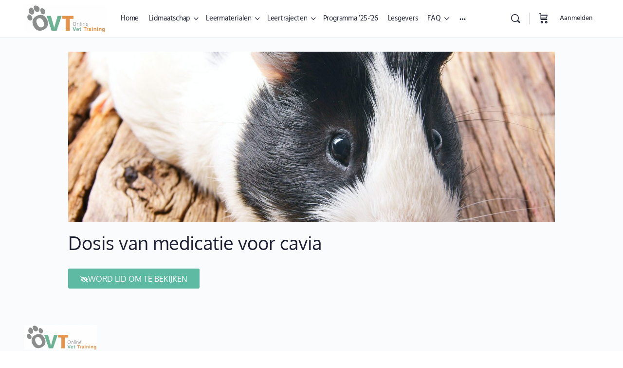

--- FILE ---
content_type: text/html; charset=UTF-8
request_url: https://onlinevettraining.be/protocol/dosis-van-medicatie-voor-cavia/
body_size: 43460
content:
<!doctype html>
<html lang="nl-BE">
	<head><script data-no-optimize="1">var litespeed_docref=sessionStorage.getItem("litespeed_docref");litespeed_docref&&(Object.defineProperty(document,"referrer",{get:function(){return litespeed_docref}}),sessionStorage.removeItem("litespeed_docref"));</script>
		<meta charset="UTF-8">
		<link rel="profile" href="http://gmpg.org/xfn/11">
		<script type="text/html" id="tmpl-bb-link-preview">
<% if ( link_scrapping ) { %>
	<% if ( link_loading ) { %>
		<span class="bb-url-scrapper-loading bb-ajax-loader"><i class="bb-icon-l bb-icon-spinner animate-spin"></i>Voorbeeld laden...</span>
	<% } %>
	<% if ( link_success || link_error ) { %>
		<a title="Voorvertoning annuleren" href="#" id="bb-close-link-suggestion">Voorbeeld verwijderen</a>
		<div class="bb-link-preview-container">

			<% if ( link_images && link_images.length && link_success && ! link_error && '' !== link_image_index ) { %>
				<div id="bb-url-scrapper-img-holder">
					<div class="bb-link-preview-image">
						<div class="bb-link-preview-image-cover">
							<img src="<%= link_images[link_image_index] %>"/>
						</div>
						<div class="bb-link-preview-icons">
							<%
							if ( link_images.length > 1 ) { %>
								<a data-bp-tooltip-pos="up" data-bp-tooltip="Afbeelding wijzigen" href="#" class="icon-exchange toolbar-button bp-tooltip" id="icon-exchange"><i class="bb-icon-l bb-icon-exchange"></i></a>
							<% } %>
							<% if ( link_images.length ) { %>
								<a data-bp-tooltip-pos="up" data-bp-tooltip="Afbeelding verwijderen" href="#" class="icon-image-slash toolbar-button bp-tooltip" id="bb-link-preview-remove-image"><i class="bb-icon-l bb-icon-image-slash"></i></a>
							<% } %>
							<a data-bp-tooltip-pos="up" data-bp-tooltip="Bevestigen" class="toolbar-button bp-tooltip" href="#" id="bb-link-preview-select-image">
								<i class="bb-icon-check bb-icon-l"></i>
							</a>
						</div>
					</div>
					<% if ( link_images.length > 1 ) { %>
						<div class="bb-url-thumb-nav">
							<button type="button" id="bb-url-prevPicButton"><span class="bb-icon-l bb-icon-angle-left"></span></button>
							<button type="button" id="bb-url-nextPicButton"><span class="bb-icon-l bb-icon-angle-right"></span></button>
							<div id="bb-url-scrapper-img-count">
								Afbeelding <%= link_image_index + 1 %>&nbsp;van&nbsp;<%= link_images.length %>
							</div>
						</div>
					<% } %>
				</div>
			<% } %>

			<% if ( link_success && ! link_error && link_url ) { %>
				<div class="bb-link-preview-info">
					<% var a = document.createElement('a');
						a.href = link_url;
						var hostname = a.hostname;
						var domainName = hostname.replace('www.', '' );
					%>

					<% if ( 'undefined' !== typeof link_title && link_title.trim() && link_description ) { %>
						<p class="bb-link-preview-link-name"><%= domainName %></p>
					<% } %>

					<% if ( link_success && ! link_error ) { %>
						<p class="bb-link-preview-title"><%= link_title %></p>
					<% } %>

					<% if ( link_success && ! link_error ) { %>
						<div class="bb-link-preview-excerpt"><p><%= link_description %></p></div>
					<% } %>
				</div>
			<% } %>
			<% if ( link_error && ! link_success ) { %>
				<div id="bb-url-error" class="bb-url-error"><%= link_error_msg %></div>
			<% } %>
		</div>
	<% } %>
<% } %>
</script>
<script type="text/html" id="tmpl-profile-card-popup">
	<div id="profile-card" class="bb-profile-card bb-popup-card" data-bp-item-id="" data-bp-item-component="members">

		<div class="skeleton-card">
			<div class="skeleton-card-body">
				<div class="skeleton-card-avatar bb-loading-bg"></div>
				<div class="skeleton-card-entity">
					<div class="skeleton-card-type bb-loading-bg"></div>
					<div class="skeleton-card-heading bb-loading-bg"></div>
					<div class="skeleton-card-meta bb-loading-bg"></div>
				</div>
			</div>
						<div class="skeleton-card-footer skeleton-footer-plain">
				<div class="skeleton-card-button bb-loading-bg"></div>
				<div class="skeleton-card-button bb-loading-bg"></div>
				<div class="skeleton-card-button bb-loading-bg"></div>
			</div>
		</div>

		<div class="bb-card-content">
			<div class="bb-card-body">
				<div class="bb-card-avatar">
					<span class="card-profile-status"></span>
					<img src="" alt="">
				</div>
				<div class="bb-card-entity">
					<div class="bb-card-profile-type"></div>
					<h4 class="bb-card-heading"></h4>
					<div class="bb-card-meta">
						<span class="card-meta-item card-meta-joined">Aangesloten bij <span></span></span>
						<span class="card-meta-item card-meta-last-active"></span>
													<span class="card-meta-item card-meta-followers"></span>
												</div>
				</div>
			</div>
			<div class="bb-card-footer">
								<div class="bb-card-action bb-card-action-outline">
					<a href="" class="card-button card-button-profile">Profiel Bekijken</a>
				</div>
			</div>
		</div>

	</div>
</script>
<script type="text/html" id="tmpl-group-card-popup">
	<div id="group-card" class="bb-group-card bb-popup-card" data-bp-item-id="" data-bp-item-component="groups">

		<div class="skeleton-card">
			<div class="skeleton-card-body">
				<div class="skeleton-card-avatar bb-loading-bg"></div>
				<div class="skeleton-card-entity">
					<div class="skeleton-card-heading bb-loading-bg"></div>
					<div class="skeleton-card-meta bb-loading-bg"></div>
				</div>
			</div>
						<div class="skeleton-card-footer skeleton-footer-plain">
				<div class="skeleton-card-button bb-loading-bg"></div>
				<div class="skeleton-card-button bb-loading-bg"></div>
			</div>
		</div>

		<div class="bb-card-content">
			<div class="bb-card-body">
				<div class="bb-card-avatar">
					<img src="" alt="">
				</div>
				<div class="bb-card-entity">
					<h4 class="bb-card-heading"></h4>
					<div class="bb-card-meta">
						<span class="card-meta-item card-meta-status"></span>
						<span class="card-meta-item card-meta-type"></span>
						<span class="card-meta-item card-meta-last-active"></span>
					</div>
					<div class="card-group-members">
						<span class="bs-group-members"></span>
					</div>
				</div>
			</div>
			<div class="bb-card-footer">
								<div class="bb-card-action bb-card-action-outline">
					<a href="" class="card-button card-button-group">View Group</a>
				</div>
			</div>
		</div>

	</div>
</script>

            <style id="bb_learndash_30_custom_colors">

                
                .learndash-wrapper .bb-single-course-sidebar .ld-status.ld-primary-background {
                    background-color: #e2e7ed !important;
                    color: inherit !important;
                }

                .learndash-wrapper .ld-course-status .ld-status.ld-status-progress.ld-primary-background {
                    background-color: #ebe9e6 !important;
                    color: inherit !important;
                }

                .learndash-wrapper .learndash_content_wrap .wpProQuiz_content .wpProQuiz_button_reShowQuestion:hover {
                    background-color: #fff !important;
                }

                .learndash-wrapper .learndash_content_wrap .wpProQuiz_content .wpProQuiz_toplistTable th {
                    background-color: transparent !important;
                }

                .learndash-wrapper .wpProQuiz_content .wpProQuiz_button:not(.wpProQuiz_button_reShowQuestion):not(.wpProQuiz_button_restartQuiz) {
                    color: #fff !important;
                }

                .learndash-wrapper .wpProQuiz_content .wpProQuiz_button.wpProQuiz_button_restartQuiz {
                    color: #fff !important;
                }

                .wpProQuiz_content .wpProQuiz_results > div > .wpProQuiz_button,
                .learndash-wrapper .bb-learndash-content-wrap .ld-item-list .ld-item-list-item a.ld-item-name:hover,
                .learndash-wrapper .bb-learndash-content-wrap .ld-item-list .ld-item-list-item .ld-item-list-item-preview:hover a.ld-item-name .ld-item-title,
                .learndash-wrapper .bb-learndash-content-wrap .ld-item-list .ld-item-list-item .ld-item-list-item-preview:hover .ld-expand-button .ld-icon-arrow-down,
                .lms-topic-sidebar-wrapper .lms-lessions-list > ol li a.bb-lesson-head:hover,
                .learndash-wrapper .bb-learndash-content-wrap .ld-primary-color-hover:hover,
                .learndash-wrapper .learndash_content_wrap .ld-table-list-item-quiz .ld-primary-color-hover:hover .ld-item-title,
                .learndash-wrapper .ld-item-list-item-expanded .ld-table-list-items .ld-table-list-item .ld-table-list-item-quiz .ld-primary-color-hover:hover .ld-item-title,
                .learndash-wrapper .ld-table-list .ld-table-list-items div.ld-table-list-item a.ld-table-list-item-preview:hover .ld-topic-title,
                .lms-lesson-content .bb-type-list li a:hover,
                .lms-lesson-content .lms-quiz-list li a:hover,
                .learndash-wrapper .ld-expand-button.ld-button-alternate:hover .ld-icon-arrow-down,
                .learndash-wrapper .ld-table-list .ld-table-list-items div.ld-table-list-item a.ld-table-list-item-preview:hover .ld-topic-title:before,
                .bb-lessons-list .lms-toggle-lesson i:hover,
                .lms-topic-sidebar-wrapper .lms-course-quizzes-list > ul li a:hover,
                .lms-topic-sidebar-wrapper .lms-course-members-list .course-members-list a:hover,
                .lms-topic-sidebar-wrapper .lms-course-members-list .bb-course-member-wrap > .list-members-extra,
                .lms-topic-sidebar-wrapper .lms-course-members-list .bb-course-member-wrap > .list-members-extra:hover,
                .learndash-wrapper .ld-item-list .ld-item-list-item.ld-item-lesson-item .ld-item-list-item-preview .ld-item-name .ld-item-title .ld-item-components span,
                .bb-about-instructor h5 a:hover,
                .learndash_content_wrap .comment-respond .comment-author:hover,
                .single-sfwd-courses .comment-respond .comment-author:hover {
                    color: #dd934e !important;
                }

                .learndash-wrapper .learndash_content_wrap #quiz_continue_link,
                .learndash-wrapper .learndash_content_wrap .learndash_mark_complete_button,
                .learndash-wrapper .learndash_content_wrap #learndash_mark_complete_button,
                .learndash-wrapper .learndash_content_wrap .ld-status-complete,
                .learndash-wrapper .learndash_content_wrap .ld-alert-success .ld-button,
                .learndash-wrapper .learndash_content_wrap .ld-alert-success .ld-alert-icon,
                .wpProQuiz_questionList[data-type="assessment_answer"] .wpProQuiz_questionListItem label.is-selected:before,
                .wpProQuiz_questionList[data-type="single"] .wpProQuiz_questionListItem label.is-selected:before,
                .wpProQuiz_questionList[data-type="multiple"] .wpProQuiz_questionListItem label.is-selected:before {
                    background-color: #dd934e !important;
                }

                .wpProQuiz_content .wpProQuiz_results > div > .wpProQuiz_button,
                .wpProQuiz_questionList[data-type="multiple"] .wpProQuiz_questionListItem label.is-selected:before {
                    border-color: #dd934e !important;
                }

                .learndash-wrapper .wpProQuiz_content .wpProQuiz_button.wpProQuiz_button_restartQuiz,
                .learndash-wrapper .wpProQuiz_content .wpProQuiz_button.wpProQuiz_button_restartQuiz:hover,
                #learndash-page-content .sfwd-course-nav .learndash_next_prev_link a:hover,
                .bb-cover-list-item .ld-primary-background {
                    background-color: #dd934e !important;
                }

                
                
                .lms-topic-sidebar-wrapper .ld-secondary-background,
                .i-progress.i-progress-completed,
                .bb-cover-list-item .ld-secondary-background,
                .learndash-wrapper .ld-status-icon.ld-status-complete.ld-secondary-background,
                .learndash-wrapper .ld-status-icon.ld-quiz-complete,
                .ld-progress-bar .ld-progress-bar-percentage.ld-secondary-background {
                    background-color: #5fbaa3 !important;
                }

                .bb-progress .bb-progress-circle {
                    border-color: #5fbaa3 !important;
                }

                .learndash-wrapper .ld-alert-success {
                    border-color: #DCDFE3 !important;
                }

                .learndash-wrapper .ld-secondary-in-progress-icon {
                    color: #5fbaa3 !important;
                }

                .learndash-wrapper .bb-learndash-content-wrap .ld-secondary-in-progress-icon {
                    border-left-color: #DEDFE2 !important;
                    border-top-color: #DEDFE2 !important;
                }

                
                
                .learndash-wrapper .ld-item-list .ld-item-list-item.ld-item-lesson-item .ld-item-name .ld-item-title .ld-item-components span.ld-status-waiting,
                .learndash-wrapper .ld-item-list .ld-item-list-item.ld-item-lesson-item .ld-item-name .ld-item-title .ld-item-components span.ld-status-waiting span.ld-icon,
                .learndash-wrapper .ld-status-waiting {
                    background-color: #86888a !important;
                }

                
            </style>

			<meta name='robots' content='index, follow, max-image-preview:large, max-snippet:-1, max-video-preview:-1' />
	<style>img:is([sizes="auto" i], [sizes^="auto," i]) { contain-intrinsic-size: 3000px 1500px }</style>
	
	<!-- This site is optimized with the Yoast SEO plugin v26.4 - https://yoast.com/wordpress/plugins/seo/ -->
	<title>Dosis van medicatie voor cavia - Online Vet Training</title>
	<link rel="canonical" href="https://onlinevettraining.be/protocol/dosis-van-medicatie-voor-cavia/" />
	<meta property="og:locale" content="nl_BE" />
	<meta property="og:type" content="article" />
	<meta property="og:title" content="Dosis van medicatie voor cavia - Online Vet Training" />
	<meta property="og:url" content="https://onlinevettraining.be/protocol/dosis-van-medicatie-voor-cavia/" />
	<meta property="og:site_name" content="Online Vet Training" />
	<meta property="article:publisher" content="https://www.facebook.com/OnlineVetTraining/" />
	<meta property="article:modified_time" content="2023-03-23T18:02:07+00:00" />
	<meta property="og:image" content="https://onlinevettraining.be/wp-content/uploads/2022/12/guinea-pig-.jpg" />
	<meta property="og:image:width" content="2000" />
	<meta property="og:image:height" content="1716" />
	<meta property="og:image:type" content="image/jpeg" />
	<meta name="twitter:card" content="summary_large_image" />
	<script type="application/ld+json" class="yoast-schema-graph">{"@context":"https://schema.org","@graph":[{"@type":"WebPage","@id":"https://onlinevettraining.be/protocol/dosis-van-medicatie-voor-cavia/","url":"https://onlinevettraining.be/protocol/dosis-van-medicatie-voor-cavia/","name":"Dosis van medicatie voor cavia - Online Vet Training","isPartOf":{"@id":"https://onlinevettraining.be/#website"},"primaryImageOfPage":{"@id":"https://onlinevettraining.be/protocol/dosis-van-medicatie-voor-cavia/#primaryimage"},"image":{"@id":"https://onlinevettraining.be/protocol/dosis-van-medicatie-voor-cavia/#primaryimage"},"thumbnailUrl":"https://onlinevettraining.be/wp-content/uploads/2022/12/guinea-pig-.jpg","datePublished":"2023-03-21T16:50:39+00:00","dateModified":"2023-03-23T18:02:07+00:00","breadcrumb":{"@id":"https://onlinevettraining.be/protocol/dosis-van-medicatie-voor-cavia/#breadcrumb"},"inLanguage":"nl-BE","potentialAction":[{"@type":"ReadAction","target":["https://onlinevettraining.be/protocol/dosis-van-medicatie-voor-cavia/"]}]},{"@type":"ImageObject","inLanguage":"nl-BE","@id":"https://onlinevettraining.be/protocol/dosis-van-medicatie-voor-cavia/#primaryimage","url":"https://onlinevettraining.be/wp-content/uploads/2022/12/guinea-pig-.jpg","contentUrl":"https://onlinevettraining.be/wp-content/uploads/2022/12/guinea-pig-.jpg","width":2000,"height":1716,"caption":"Guinea pig ."},{"@type":"BreadcrumbList","@id":"https://onlinevettraining.be/protocol/dosis-van-medicatie-voor-cavia/#breadcrumb","itemListElement":[{"@type":"ListItem","position":1,"name":"Home","item":"https://onlinevettraining.be/"},{"@type":"ListItem","position":2,"name":"Dosis van medicatie voor cavia"}]},{"@type":"WebSite","@id":"https://onlinevettraining.be/#website","url":"https://onlinevettraining.be/","name":"Online Vet Training","description":"Het grootste NEDERLANDSTALIGE online leerplatform voor gezelschapsdierenartsen","publisher":{"@id":"https://onlinevettraining.be/#organization"},"potentialAction":[{"@type":"SearchAction","target":{"@type":"EntryPoint","urlTemplate":"https://onlinevettraining.be/?s={search_term_string}"},"query-input":{"@type":"PropertyValueSpecification","valueRequired":true,"valueName":"search_term_string"}}],"inLanguage":"nl-BE"},{"@type":"Organization","@id":"https://onlinevettraining.be/#organization","name":"Online Vet Training","url":"https://onlinevettraining.be/","logo":{"@type":"ImageObject","inLanguage":"nl-BE","@id":"https://onlinevettraining.be/#/schema/logo/image/","url":"https://onlinevettraining.be/wp-content/uploads/2022/06/ovt-logo-800px.png","contentUrl":"https://onlinevettraining.be/wp-content/uploads/2022/06/ovt-logo-800px.png","width":800,"height":450,"caption":"Online Vet Training"},"image":{"@id":"https://onlinevettraining.be/#/schema/logo/image/"},"sameAs":["https://www.facebook.com/OnlineVetTraining/","https://www.instagram.com/onlinevettraining/"]}]}</script>
	<!-- / Yoast SEO plugin. -->


<!-- WP Fusion --><style type="text/css">.woocommerce .product .variations option:disabled { display: none; } </style>
<link rel='stylesheet' id='bp-nouveau-icons-map-css' href='https://onlinevettraining.be/wp-content/plugins/buddyboss-platform/bp-templates/bp-nouveau/icons/css/icons-map.min.css?ver=2.13.0' type='text/css' media='all' />
<link rel='stylesheet' id='bp-nouveau-bb-icons-css' href='https://onlinevettraining.be/wp-content/plugins/buddyboss-platform/bp-templates/bp-nouveau/icons/css/bb-icons.min.css?ver=1.0.8' type='text/css' media='all' />
<link rel='stylesheet' id='dashicons-css' href='https://onlinevettraining.be/wp-includes/css/dashicons.min.css?ver=6.8.3' type='text/css' media='all' />
<link rel='stylesheet' id='bp-nouveau-css' href='https://onlinevettraining.be/wp-content/plugins/buddyboss-platform/bp-templates/bp-nouveau/css/buddypress.min.css?ver=2.13.0' type='text/css' media='all' />
<style id='bp-nouveau-inline-css' type='text/css'>
.list-wrap .bs-group-cover a:before{ background:unset; }
</style>
<link rel='stylesheet' id='buddyboss_legacy-css' href='https://onlinevettraining.be/wp-content/themes/buddyboss-theme/inc/plugins/buddyboss-menu-icons/vendor/kucrut/icon-picker/css/types/buddyboss_legacy.css?ver=1.0' type='text/css' media='all' />
<link rel='stylesheet' id='elusive-css' href='https://onlinevettraining.be/wp-content/themes/buddyboss-theme/inc/plugins/buddyboss-menu-icons/vendor/kucrut/icon-picker/css/types/elusive.css?ver=2.0' type='text/css' media='all' />
<link rel='stylesheet' id='font-awesome-css' href='https://onlinevettraining.be/wp-content/themes/buddyboss-theme/inc/plugins/buddyboss-menu-icons/vendor/kucrut/icon-picker/css/types/font-awesome.css?ver=4.7.0' type='text/css' media='all' />
<link rel='stylesheet' id='foundation-icons-css' href='https://onlinevettraining.be/wp-content/themes/buddyboss-theme/inc/plugins/buddyboss-menu-icons/vendor/kucrut/icon-picker/css/types/foundation-icons.css?ver=3.0' type='text/css' media='all' />
<link rel='stylesheet' id='genericons-css' href='https://onlinevettraining.be/wp-content/themes/buddyboss-theme/inc/plugins/buddyboss-menu-icons/vendor/kucrut/icon-picker/css/types/genericons.css?ver=3.4' type='text/css' media='all' />
<link rel='stylesheet' id='wp-block-library-css' href='https://onlinevettraining.be/wp-includes/css/dist/block-library/style.min.css?ver=6.8.3' type='text/css' media='all' />
<style id='classic-theme-styles-inline-css' type='text/css'>
/*! This file is auto-generated */
.wp-block-button__link{color:#fff;background-color:#32373c;border-radius:9999px;box-shadow:none;text-decoration:none;padding:calc(.667em + 2px) calc(1.333em + 2px);font-size:1.125em}.wp-block-file__button{background:#32373c;color:#fff;text-decoration:none}
</style>
<link rel='stylesheet' id='bb_theme_block-buddypanel-style-css-css' href='https://onlinevettraining.be/wp-content/themes/buddyboss-theme/blocks/buddypanel/build/style-buddypanel.css?ver=a43481f57c3cc73f6cce06223a569c14' type='text/css' media='all' />
<link rel='stylesheet' id='ultp-gutenberg-blocks-css' href='https://onlinevettraining.be/wp-content/plugins/uncanny-toolkit-pro/src/blocks/dist/index.css?ver=4.4' type='text/css' media='all' />
<style id='global-styles-inline-css' type='text/css'>
:root{--wp--preset--aspect-ratio--square: 1;--wp--preset--aspect-ratio--4-3: 4/3;--wp--preset--aspect-ratio--3-4: 3/4;--wp--preset--aspect-ratio--3-2: 3/2;--wp--preset--aspect-ratio--2-3: 2/3;--wp--preset--aspect-ratio--16-9: 16/9;--wp--preset--aspect-ratio--9-16: 9/16;--wp--preset--color--black: #000000;--wp--preset--color--cyan-bluish-gray: #abb8c3;--wp--preset--color--white: #ffffff;--wp--preset--color--pale-pink: #f78da7;--wp--preset--color--vivid-red: #cf2e2e;--wp--preset--color--luminous-vivid-orange: #ff6900;--wp--preset--color--luminous-vivid-amber: #fcb900;--wp--preset--color--light-green-cyan: #7bdcb5;--wp--preset--color--vivid-green-cyan: #00d084;--wp--preset--color--pale-cyan-blue: #8ed1fc;--wp--preset--color--vivid-cyan-blue: #0693e3;--wp--preset--color--vivid-purple: #9b51e0;--wp--preset--gradient--vivid-cyan-blue-to-vivid-purple: linear-gradient(135deg,rgba(6,147,227,1) 0%,rgb(155,81,224) 100%);--wp--preset--gradient--light-green-cyan-to-vivid-green-cyan: linear-gradient(135deg,rgb(122,220,180) 0%,rgb(0,208,130) 100%);--wp--preset--gradient--luminous-vivid-amber-to-luminous-vivid-orange: linear-gradient(135deg,rgba(252,185,0,1) 0%,rgba(255,105,0,1) 100%);--wp--preset--gradient--luminous-vivid-orange-to-vivid-red: linear-gradient(135deg,rgba(255,105,0,1) 0%,rgb(207,46,46) 100%);--wp--preset--gradient--very-light-gray-to-cyan-bluish-gray: linear-gradient(135deg,rgb(238,238,238) 0%,rgb(169,184,195) 100%);--wp--preset--gradient--cool-to-warm-spectrum: linear-gradient(135deg,rgb(74,234,220) 0%,rgb(151,120,209) 20%,rgb(207,42,186) 40%,rgb(238,44,130) 60%,rgb(251,105,98) 80%,rgb(254,248,76) 100%);--wp--preset--gradient--blush-light-purple: linear-gradient(135deg,rgb(255,206,236) 0%,rgb(152,150,240) 100%);--wp--preset--gradient--blush-bordeaux: linear-gradient(135deg,rgb(254,205,165) 0%,rgb(254,45,45) 50%,rgb(107,0,62) 100%);--wp--preset--gradient--luminous-dusk: linear-gradient(135deg,rgb(255,203,112) 0%,rgb(199,81,192) 50%,rgb(65,88,208) 100%);--wp--preset--gradient--pale-ocean: linear-gradient(135deg,rgb(255,245,203) 0%,rgb(182,227,212) 50%,rgb(51,167,181) 100%);--wp--preset--gradient--electric-grass: linear-gradient(135deg,rgb(202,248,128) 0%,rgb(113,206,126) 100%);--wp--preset--gradient--midnight: linear-gradient(135deg,rgb(2,3,129) 0%,rgb(40,116,252) 100%);--wp--preset--font-size--small: 13px;--wp--preset--font-size--medium: 20px;--wp--preset--font-size--large: 36px;--wp--preset--font-size--x-large: 42px;--wp--preset--spacing--20: 0.44rem;--wp--preset--spacing--30: 0.67rem;--wp--preset--spacing--40: 1rem;--wp--preset--spacing--50: 1.5rem;--wp--preset--spacing--60: 2.25rem;--wp--preset--spacing--70: 3.38rem;--wp--preset--spacing--80: 5.06rem;--wp--preset--shadow--natural: 6px 6px 9px rgba(0, 0, 0, 0.2);--wp--preset--shadow--deep: 12px 12px 50px rgba(0, 0, 0, 0.4);--wp--preset--shadow--sharp: 6px 6px 0px rgba(0, 0, 0, 0.2);--wp--preset--shadow--outlined: 6px 6px 0px -3px rgba(255, 255, 255, 1), 6px 6px rgba(0, 0, 0, 1);--wp--preset--shadow--crisp: 6px 6px 0px rgba(0, 0, 0, 1);}:where(.is-layout-flex){gap: 0.5em;}:where(.is-layout-grid){gap: 0.5em;}body .is-layout-flex{display: flex;}.is-layout-flex{flex-wrap: wrap;align-items: center;}.is-layout-flex > :is(*, div){margin: 0;}body .is-layout-grid{display: grid;}.is-layout-grid > :is(*, div){margin: 0;}:where(.wp-block-columns.is-layout-flex){gap: 2em;}:where(.wp-block-columns.is-layout-grid){gap: 2em;}:where(.wp-block-post-template.is-layout-flex){gap: 1.25em;}:where(.wp-block-post-template.is-layout-grid){gap: 1.25em;}.has-black-color{color: var(--wp--preset--color--black) !important;}.has-cyan-bluish-gray-color{color: var(--wp--preset--color--cyan-bluish-gray) !important;}.has-white-color{color: var(--wp--preset--color--white) !important;}.has-pale-pink-color{color: var(--wp--preset--color--pale-pink) !important;}.has-vivid-red-color{color: var(--wp--preset--color--vivid-red) !important;}.has-luminous-vivid-orange-color{color: var(--wp--preset--color--luminous-vivid-orange) !important;}.has-luminous-vivid-amber-color{color: var(--wp--preset--color--luminous-vivid-amber) !important;}.has-light-green-cyan-color{color: var(--wp--preset--color--light-green-cyan) !important;}.has-vivid-green-cyan-color{color: var(--wp--preset--color--vivid-green-cyan) !important;}.has-pale-cyan-blue-color{color: var(--wp--preset--color--pale-cyan-blue) !important;}.has-vivid-cyan-blue-color{color: var(--wp--preset--color--vivid-cyan-blue) !important;}.has-vivid-purple-color{color: var(--wp--preset--color--vivid-purple) !important;}.has-black-background-color{background-color: var(--wp--preset--color--black) !important;}.has-cyan-bluish-gray-background-color{background-color: var(--wp--preset--color--cyan-bluish-gray) !important;}.has-white-background-color{background-color: var(--wp--preset--color--white) !important;}.has-pale-pink-background-color{background-color: var(--wp--preset--color--pale-pink) !important;}.has-vivid-red-background-color{background-color: var(--wp--preset--color--vivid-red) !important;}.has-luminous-vivid-orange-background-color{background-color: var(--wp--preset--color--luminous-vivid-orange) !important;}.has-luminous-vivid-amber-background-color{background-color: var(--wp--preset--color--luminous-vivid-amber) !important;}.has-light-green-cyan-background-color{background-color: var(--wp--preset--color--light-green-cyan) !important;}.has-vivid-green-cyan-background-color{background-color: var(--wp--preset--color--vivid-green-cyan) !important;}.has-pale-cyan-blue-background-color{background-color: var(--wp--preset--color--pale-cyan-blue) !important;}.has-vivid-cyan-blue-background-color{background-color: var(--wp--preset--color--vivid-cyan-blue) !important;}.has-vivid-purple-background-color{background-color: var(--wp--preset--color--vivid-purple) !important;}.has-black-border-color{border-color: var(--wp--preset--color--black) !important;}.has-cyan-bluish-gray-border-color{border-color: var(--wp--preset--color--cyan-bluish-gray) !important;}.has-white-border-color{border-color: var(--wp--preset--color--white) !important;}.has-pale-pink-border-color{border-color: var(--wp--preset--color--pale-pink) !important;}.has-vivid-red-border-color{border-color: var(--wp--preset--color--vivid-red) !important;}.has-luminous-vivid-orange-border-color{border-color: var(--wp--preset--color--luminous-vivid-orange) !important;}.has-luminous-vivid-amber-border-color{border-color: var(--wp--preset--color--luminous-vivid-amber) !important;}.has-light-green-cyan-border-color{border-color: var(--wp--preset--color--light-green-cyan) !important;}.has-vivid-green-cyan-border-color{border-color: var(--wp--preset--color--vivid-green-cyan) !important;}.has-pale-cyan-blue-border-color{border-color: var(--wp--preset--color--pale-cyan-blue) !important;}.has-vivid-cyan-blue-border-color{border-color: var(--wp--preset--color--vivid-cyan-blue) !important;}.has-vivid-purple-border-color{border-color: var(--wp--preset--color--vivid-purple) !important;}.has-vivid-cyan-blue-to-vivid-purple-gradient-background{background: var(--wp--preset--gradient--vivid-cyan-blue-to-vivid-purple) !important;}.has-light-green-cyan-to-vivid-green-cyan-gradient-background{background: var(--wp--preset--gradient--light-green-cyan-to-vivid-green-cyan) !important;}.has-luminous-vivid-amber-to-luminous-vivid-orange-gradient-background{background: var(--wp--preset--gradient--luminous-vivid-amber-to-luminous-vivid-orange) !important;}.has-luminous-vivid-orange-to-vivid-red-gradient-background{background: var(--wp--preset--gradient--luminous-vivid-orange-to-vivid-red) !important;}.has-very-light-gray-to-cyan-bluish-gray-gradient-background{background: var(--wp--preset--gradient--very-light-gray-to-cyan-bluish-gray) !important;}.has-cool-to-warm-spectrum-gradient-background{background: var(--wp--preset--gradient--cool-to-warm-spectrum) !important;}.has-blush-light-purple-gradient-background{background: var(--wp--preset--gradient--blush-light-purple) !important;}.has-blush-bordeaux-gradient-background{background: var(--wp--preset--gradient--blush-bordeaux) !important;}.has-luminous-dusk-gradient-background{background: var(--wp--preset--gradient--luminous-dusk) !important;}.has-pale-ocean-gradient-background{background: var(--wp--preset--gradient--pale-ocean) !important;}.has-electric-grass-gradient-background{background: var(--wp--preset--gradient--electric-grass) !important;}.has-midnight-gradient-background{background: var(--wp--preset--gradient--midnight) !important;}.has-small-font-size{font-size: var(--wp--preset--font-size--small) !important;}.has-medium-font-size{font-size: var(--wp--preset--font-size--medium) !important;}.has-large-font-size{font-size: var(--wp--preset--font-size--large) !important;}.has-x-large-font-size{font-size: var(--wp--preset--font-size--x-large) !important;}
:where(.wp-block-post-template.is-layout-flex){gap: 1.25em;}:where(.wp-block-post-template.is-layout-grid){gap: 1.25em;}
:where(.wp-block-columns.is-layout-flex){gap: 2em;}:where(.wp-block-columns.is-layout-grid){gap: 2em;}
:root :where(.wp-block-pullquote){font-size: 1.5em;line-height: 1.6;}
</style>
<link rel='stylesheet' id='bp-media-videojs-css-css' href='https://onlinevettraining.be/wp-content/plugins/buddyboss-platform/bp-core/css/vendor/video-js.min.css?ver=2.13.0' type='text/css' media='all' />
<link rel='stylesheet' id='bp-mentions-css-css' href='https://onlinevettraining.be/wp-content/plugins/buddyboss-platform/bp-core/css/mentions.min.css?ver=2.13.0' type='text/css' media='all' />
<link rel='stylesheet' id='wpa-css-css' href='https://onlinevettraining.be/wp-content/plugins/honeypot/includes/css/wpa.css?ver=2.3.04' type='text/css' media='all' />
<link rel='stylesheet' id='ovt-styles-css' href='https://onlinevettraining.be/wp-content/plugins/onvt-be/assets/css/ovt-styles.css' type='text/css' media='all' />
<link rel='stylesheet' id='uncannyowl-learndash-toolkit-free-css' href='https://onlinevettraining.be/wp-content/plugins/uncanny-learndash-toolkit/src/assets/frontend/dist/bundle.min.css?ver=3.8.0' type='text/css' media='all' />
<link rel='stylesheet' id='ultp-frontend-css' href='https://onlinevettraining.be/wp-content/plugins/uncanny-toolkit-pro/src/assets/dist/frontend/bundle.min.css?ver=4.4' type='text/css' media='all' />
<link rel='stylesheet' id='woocommerce-layout-css' href='https://onlinevettraining.be/wp-content/plugins/woocommerce/assets/css/woocommerce-layout.css?ver=10.3.5' type='text/css' media='all' />
<link rel='stylesheet' id='woocommerce-smallscreen-css' href='https://onlinevettraining.be/wp-content/plugins/woocommerce/assets/css/woocommerce-smallscreen.css?ver=10.3.5' type='text/css' media='only screen and (max-width: 768px)' />
<link rel='stylesheet' id='woocommerce-general-css' href='https://onlinevettraining.be/wp-content/plugins/woocommerce/assets/css/woocommerce.css?ver=10.3.5' type='text/css' media='all' />
<style id='woocommerce-inline-inline-css' type='text/css'>
.woocommerce form .form-row .required { visibility: visible; }
</style>
<link rel='stylesheet' id='learndash_quiz_front_css-css' href='//onlinevettraining.be/wp-content/plugins/sfwd-lms/themes/legacy/templates/learndash_quiz_front.min.css?ver=4.25.6' type='text/css' media='all' />
<link rel='stylesheet' id='learndash-css' href='//onlinevettraining.be/wp-content/plugins/sfwd-lms/src/assets/dist/css/styles.css?ver=4.25.6' type='text/css' media='all' />
<link rel='stylesheet' id='jquery-dropdown-css-css' href='//onlinevettraining.be/wp-content/plugins/sfwd-lms/assets/css/jquery.dropdown.min.css?ver=4.25.6' type='text/css' media='all' />
<link rel='stylesheet' id='learndash_lesson_video-css' href='//onlinevettraining.be/wp-content/plugins/sfwd-lms/themes/legacy/templates/learndash_lesson_video.min.css?ver=4.25.6' type='text/css' media='all' />
<link rel='stylesheet' id='learndash-admin-bar-css' href='https://onlinevettraining.be/wp-content/plugins/sfwd-lms/src/assets/dist/css/admin-bar/styles.css?ver=4.25.6' type='text/css' media='all' />
<link rel='stylesheet' id='learndash-course-grid-skin-grid-css' href='https://onlinevettraining.be/wp-content/plugins/sfwd-lms/includes/course-grid/templates/skins/grid/style.css?ver=4.25.6' type='text/css' media='all' />
<link rel='stylesheet' id='learndash-course-grid-pagination-css' href='https://onlinevettraining.be/wp-content/plugins/sfwd-lms/includes/course-grid/templates/pagination/style.css?ver=4.25.6' type='text/css' media='all' />
<link rel='stylesheet' id='learndash-course-grid-filter-css' href='https://onlinevettraining.be/wp-content/plugins/sfwd-lms/includes/course-grid/templates/filter/style.css?ver=4.25.6' type='text/css' media='all' />
<link rel='stylesheet' id='learndash-course-grid-card-grid-1-css' href='https://onlinevettraining.be/wp-content/plugins/sfwd-lms/includes/course-grid/templates/cards/grid-1/style.css?ver=4.25.6' type='text/css' media='all' />
<link rel='stylesheet' id='h5p-plugin-styles-css' href='https://onlinevettraining.be/wp-content/plugins/h5p/h5p-php-library/styles/h5p.css?ver=1.16.1' type='text/css' media='all' />
<link rel='stylesheet' id='brands-styles-css' href='https://onlinevettraining.be/wp-content/plugins/woocommerce/assets/css/brands.css?ver=10.3.5' type='text/css' media='all' />
<link rel='stylesheet' id='redux-extendify-styles-css' href='https://onlinevettraining.be/wp-content/themes/buddyboss-theme/inc/admin/framework/redux-core/assets/css/extendify-utilities.css?ver=4.4.11' type='text/css' media='all' />
<link rel='stylesheet' id='buddyboss-theme-fonts-css' href='https://onlinevettraining.be/wp-content/themes/buddyboss-theme/assets/fonts/fonts.css?ver=2.7.80' type='text/css' media='all' />
<link rel='stylesheet' id='learndash-front-css' href='//onlinevettraining.be/wp-content/plugins/sfwd-lms/themes/ld30/assets/css/learndash.min.css?ver=4.25.6' type='text/css' media='all' />
<style id='learndash-front-inline-css' type='text/css'>
		.learndash-wrapper .ld-item-list .ld-item-list-item.ld-is-next,
		.learndash-wrapper .wpProQuiz_content .wpProQuiz_questionListItem label:focus-within {
			border-color: #dd934e;
		}

		/*
		.learndash-wrapper a:not(.ld-button):not(#quiz_continue_link):not(.ld-focus-menu-link):not(.btn-blue):not(#quiz_continue_link):not(.ld-js-register-account):not(#ld-focus-mode-course-heading):not(#btn-join):not(.ld-item-name):not(.ld-table-list-item-preview):not(.ld-lesson-item-preview-heading),
		 */

		.learndash-wrapper .ld-breadcrumbs a,
		.learndash-wrapper .ld-lesson-item.ld-is-current-lesson .ld-lesson-item-preview-heading,
		.learndash-wrapper .ld-lesson-item.ld-is-current-lesson .ld-lesson-title,
		.learndash-wrapper .ld-primary-color-hover:hover,
		.learndash-wrapper .ld-primary-color,
		.learndash-wrapper .ld-primary-color-hover:hover,
		.learndash-wrapper .ld-primary-color,
		.learndash-wrapper .ld-tabs .ld-tabs-navigation .ld-tab.ld-active,
		.learndash-wrapper .ld-button.ld-button-transparent,
		.learndash-wrapper .ld-button.ld-button-reverse,
		.learndash-wrapper .ld-icon-certificate,
		.learndash-wrapper .ld-login-modal .ld-login-modal-login .ld-modal-heading,
		#wpProQuiz_user_content a,
		.learndash-wrapper .ld-item-list .ld-item-list-item a.ld-item-name:hover,
		.learndash-wrapper .ld-focus-comments__heading-actions .ld-expand-button,
		.learndash-wrapper .ld-focus-comments__heading a,
		.learndash-wrapper .ld-focus-comments .comment-respond a,
		.learndash-wrapper .ld-focus-comment .ld-comment-reply a.comment-reply-link:hover,
		.learndash-wrapper .ld-expand-button.ld-button-alternate {
			color: #dd934e !important;
		}

		.learndash-wrapper .ld-focus-comment.bypostauthor>.ld-comment-wrapper,
		.learndash-wrapper .ld-focus-comment.role-group_leader>.ld-comment-wrapper,
		.learndash-wrapper .ld-focus-comment.role-administrator>.ld-comment-wrapper {
			background-color:rgba(221, 147, 78, 0.03) !important;
		}


		.learndash-wrapper .ld-primary-background,
		.learndash-wrapper .ld-tabs .ld-tabs-navigation .ld-tab.ld-active:after {
			background: #dd934e !important;
		}



		.learndash-wrapper .ld-course-navigation .ld-lesson-item.ld-is-current-lesson .ld-status-incomplete,
		.learndash-wrapper .ld-focus-comment.bypostauthor:not(.ptype-sfwd-assignment) >.ld-comment-wrapper>.ld-comment-avatar img,
		.learndash-wrapper .ld-focus-comment.role-group_leader>.ld-comment-wrapper>.ld-comment-avatar img,
		.learndash-wrapper .ld-focus-comment.role-administrator>.ld-comment-wrapper>.ld-comment-avatar img {
			border-color: #dd934e !important;
		}



		.learndash-wrapper .ld-loading::before {
			border-top:3px solid #dd934e !important;
		}

		.learndash-wrapper .ld-button:hover:not([disabled]):not(.ld-button-transparent):not(.ld--ignore-inline-css),
		#learndash-tooltips .ld-tooltip:after,
		#learndash-tooltips .ld-tooltip,
		.ld-tooltip:not(.ld-tooltip--modern) [role="tooltip"],
		.learndash-wrapper .ld-primary-background,
		.learndash-wrapper .btn-join:not(.ld--ignore-inline-css),
		.learndash-wrapper #btn-join:not(.ld--ignore-inline-css),
		.learndash-wrapper .ld-button:not([disabled]):not(.ld-button-reverse):not(.ld-button-transparent):not(.ld--ignore-inline-css),
		.learndash-wrapper .ld-expand-button:not([disabled]),
		.learndash-wrapper .wpProQuiz_content .wpProQuiz_button:not([disabled]):not(.wpProQuiz_button_reShowQuestion):not(.wpProQuiz_button_restartQuiz),
		.learndash-wrapper .wpProQuiz_content .wpProQuiz_button2:not([disabled]),
		.learndash-wrapper .ld-focus .ld-focus-sidebar .ld-course-navigation-heading,
		.learndash-wrapper .ld-focus-comments .form-submit #submit,
		.learndash-wrapper .ld-login-modal input[type='submit']:not([disabled]),
		.learndash-wrapper .ld-login-modal .ld-login-modal-register:not([disabled]),
		.learndash-wrapper .wpProQuiz_content .wpProQuiz_certificate a.btn-blue:not([disabled]),
		.learndash-wrapper .ld-focus .ld-focus-header .ld-user-menu .ld-user-menu-items a:not([disabled]),
		#wpProQuiz_user_content table.wp-list-table thead th,
		#wpProQuiz_overlay_close:not([disabled]),
		.learndash-wrapper .ld-expand-button.ld-button-alternate:not([disabled]) .ld-icon {
			background-color: #dd934e !important;
			color: #000000;
		}

		.learndash-wrapper .ld-focus .ld-focus-sidebar .ld-focus-sidebar-trigger:not([disabled]):not(:hover):not(:focus) .ld-icon {
			background-color: #dd934e;
		}

		.learndash-wrapper .ld-focus .ld-focus-sidebar .ld-focus-sidebar-trigger:hover .ld-icon,
		.learndash-wrapper .ld-focus .ld-focus-sidebar .ld-focus-sidebar-trigger:focus .ld-icon {
			border-color: #dd934e;
			color: #dd934e;
		}

		.learndash-wrapper .ld-button:focus:not(.ld-button-transparent):not(.ld--ignore-inline-css),
		.learndash-wrapper .btn-join:focus:not(.ld--ignore-inline-css),
		.learndash-wrapper #btn-join:focus:not(.ld--ignore-inline-css),
		.learndash-wrapper .ld-expand-button:focus,
		.learndash-wrapper .wpProQuiz_content .wpProQuiz_button:not(.wpProQuiz_button_reShowQuestion):focus:not(.wpProQuiz_button_restartQuiz),
		.learndash-wrapper .wpProQuiz_content .wpProQuiz_button2:focus,
		.learndash-wrapper .ld-focus-comments .form-submit #submit,
		.learndash-wrapper .ld-login-modal input[type='submit']:focus,
		.learndash-wrapper .ld-login-modal .ld-login-modal-register:focus,
		.learndash-wrapper .wpProQuiz_content .wpProQuiz_certificate a.btn-blue:focus {
			opacity: 0.75; /* Replicates the hover/focus states pre-4.21.3. */
			outline-color: #dd934e;
		}

		.learndash-wrapper .ld-button:hover:not(.ld-button-transparent):not(.ld--ignore-inline-css),
		.learndash-wrapper .btn-join:hover:not(.ld--ignore-inline-css),
		.learndash-wrapper #btn-join:hover:not(.ld--ignore-inline-css),
		.learndash-wrapper .ld-expand-button:hover,
		.learndash-wrapper .wpProQuiz_content .wpProQuiz_button:not(.wpProQuiz_button_reShowQuestion):hover:not(.wpProQuiz_button_restartQuiz),
		.learndash-wrapper .wpProQuiz_content .wpProQuiz_button2:hover,
		.learndash-wrapper .ld-focus-comments .form-submit #submit,
		.learndash-wrapper .ld-login-modal input[type='submit']:hover,
		.learndash-wrapper .ld-login-modal .ld-login-modal-register:hover,
		.learndash-wrapper .wpProQuiz_content .wpProQuiz_certificate a.btn-blue:hover {
			background-color: #dd934e; /* Replicates the hover/focus states pre-4.21.3. */
			opacity: 0.85; /* Replicates the hover/focus states pre-4.21.3. */
		}

		.learndash-wrapper .ld-item-list .ld-item-search .ld-closer:focus {
			border-color: #dd934e;
		}

		.learndash-wrapper .ld-focus .ld-focus-header .ld-user-menu .ld-user-menu-items:before {
			border-bottom-color: #dd934e !important;
		}

		.learndash-wrapper .ld-button.ld-button-transparent:hover {
			background: transparent !important;
		}

		.learndash-wrapper .ld-button.ld-button-transparent:focus {
			outline-color: #dd934e;
		}

		.learndash-wrapper .ld-focus .ld-focus-header .sfwd-mark-complete .learndash_mark_complete_button:not(.ld--ignore-inline-css),
		.learndash-wrapper .ld-focus .ld-focus-header #sfwd-mark-complete #learndash_mark_complete_button,
		.learndash-wrapper .ld-button.ld-button-transparent,
		.learndash-wrapper .ld-button.ld-button-alternate,
		.learndash-wrapper .ld-expand-button.ld-button-alternate {
			background-color:transparent !important;
		}

		.learndash-wrapper .ld-focus-header .ld-user-menu .ld-user-menu-items a,
		.learndash-wrapper .ld-button.ld-button-reverse:hover,
		.learndash-wrapper .ld-alert-success .ld-alert-icon.ld-icon-certificate,
		.learndash-wrapper .ld-alert-warning .ld-button,
		.learndash-wrapper .ld-primary-background.ld-status {
			color:white !important;
		}

		.learndash-wrapper .ld-status.ld-status-unlocked {
			background-color: rgba(221,147,78,0.2) !important;
			color: #dd934e !important;
		}

		.learndash-wrapper .wpProQuiz_content .wpProQuiz_addToplist {
			background-color: rgba(221,147,78,0.1) !important;
			border: 1px solid #dd934e !important;
		}

		.learndash-wrapper .wpProQuiz_content .wpProQuiz_toplistTable th {
			background: #dd934e !important;
		}

		.learndash-wrapper .wpProQuiz_content .wpProQuiz_toplistTrOdd {
			background-color: rgba(221,147,78,0.1) !important;
		}


		.learndash-wrapper .wpProQuiz_content .wpProQuiz_time_limit .wpProQuiz_progress {
			background-color: #dd934e !important;
		}
		
		.learndash-wrapper #quiz_continue_link,
		.learndash-wrapper .ld-secondary-background,
		.learndash-wrapper .learndash_mark_complete_button:not(.ld--ignore-inline-css),
		.learndash-wrapper #learndash_mark_complete_button,
		.learndash-wrapper .ld-status-complete,
		.learndash-wrapper .ld-alert-success .ld-button,
		.learndash-wrapper .ld-alert-success .ld-alert-icon {
			background-color: #5fbaa3 !important;
		}

		.learndash-wrapper #quiz_continue_link:focus,
		.learndash-wrapper .learndash_mark_complete_button:focus:not(.ld--ignore-inline-css),
		.learndash-wrapper #learndash_mark_complete_button:focus,
		.learndash-wrapper .ld-alert-success .ld-button:focus {
			outline-color: #5fbaa3;
		}

		.learndash-wrapper .wpProQuiz_content a#quiz_continue_link {
			background-color: #5fbaa3 !important;
		}

		.learndash-wrapper .wpProQuiz_content a#quiz_continue_link:focus {
			outline-color: #5fbaa3;
		}

		.learndash-wrapper .course_progress .sending_progress_bar {
			background: #5fbaa3 !important;
		}

		.learndash-wrapper .wpProQuiz_content .wpProQuiz_button_reShowQuestion:hover, .learndash-wrapper .wpProQuiz_content .wpProQuiz_button_restartQuiz:hover {
			background-color: #5fbaa3 !important;
			opacity: 0.75;
		}

		.learndash-wrapper .wpProQuiz_content .wpProQuiz_button_reShowQuestion:focus,
		.learndash-wrapper .wpProQuiz_content .wpProQuiz_button_restartQuiz:focus {
			outline-color: #5fbaa3;
		}

		.learndash-wrapper .ld-secondary-color-hover:hover,
		.learndash-wrapper .ld-secondary-color,
		.learndash-wrapper .ld-focus .ld-focus-header .sfwd-mark-complete .learndash_mark_complete_button:not(.ld--ignore-inline-css),
		.learndash-wrapper .ld-focus .ld-focus-header #sfwd-mark-complete #learndash_mark_complete_button,
		.learndash-wrapper .ld-focus .ld-focus-header .sfwd-mark-complete:after {
			color: #5fbaa3 !important;
		}

		.learndash-wrapper .ld-secondary-in-progress-icon {
			border-left-color: #5fbaa3 !important;
			border-top-color: #5fbaa3 !important;
		}

		.learndash-wrapper .ld-alert-success {
			border-color: #5fbaa3;
			background-color: transparent !important;
			color: #5fbaa3;
		}

		
		.learndash-wrapper .ld-alert-warning {
			background-color:transparent;
		}

		.learndash-wrapper .ld-status-waiting,
		.learndash-wrapper .ld-alert-warning .ld-alert-icon {
			background-color: #86888a !important;
		}

		.learndash-wrapper .ld-tertiary-color-hover:hover,
		.learndash-wrapper .ld-tertiary-color,
		.learndash-wrapper .ld-alert-warning {
			color: #86888a !important;
		}

		.learndash-wrapper .ld-tertiary-background {
			background-color: #86888a !important;
		}

		.learndash-wrapper .ld-alert-warning {
			border-color: #86888a !important;
		}

		.learndash-wrapper .ld-tertiary-background,
		.learndash-wrapper .ld-alert-warning .ld-alert-icon {
			color:white !important;
		}

		.learndash-wrapper .wpProQuiz_content .wpProQuiz_reviewQuestion li.wpProQuiz_reviewQuestionReview,
		.learndash-wrapper .wpProQuiz_content .wpProQuiz_box li.wpProQuiz_reviewQuestionReview {
			background-color: #86888a !important;
		}

		
</style>
<link rel='stylesheet' id='elementor-frontend-css' href='https://onlinevettraining.be/wp-content/plugins/elementor/assets/css/frontend.min.css?ver=3.33.2' type='text/css' media='all' />
<link rel='stylesheet' id='widget-image-css' href='https://onlinevettraining.be/wp-content/plugins/elementor/assets/css/widget-image.min.css?ver=3.33.2' type='text/css' media='all' />
<link rel='stylesheet' id='widget-heading-css' href='https://onlinevettraining.be/wp-content/plugins/elementor/assets/css/widget-heading.min.css?ver=3.33.2' type='text/css' media='all' />
<link rel='stylesheet' id='elementor-post-6994-css' href='https://onlinevettraining.be/wp-content/uploads/elementor/css/post-6994.css?ver=1764356254' type='text/css' media='all' />
<link rel='stylesheet' id='elementor-post-34793-css' href='https://onlinevettraining.be/wp-content/uploads/elementor/css/post-34793.css?ver=1764356715' type='text/css' media='all' />
<link rel='stylesheet' id='fluentform-elementor-widget-css' href='https://onlinevettraining.be/wp-content/plugins/fluentform/assets/css/fluent-forms-elementor-widget.css?ver=6.1.7' type='text/css' media='all' />
<link rel='stylesheet' id='buddyboss-theme-magnific-popup-css-css' href='https://onlinevettraining.be/wp-content/themes/buddyboss-theme/assets/css/vendors/magnific-popup.min.css?ver=2.7.80' type='text/css' media='all' />
<link rel='stylesheet' id='buddyboss-theme-select2-css-css' href='https://onlinevettraining.be/wp-content/themes/buddyboss-theme/assets/css/vendors/select2.min.css?ver=2.7.80' type='text/css' media='all' />
<link rel='stylesheet' id='buddyboss-theme-css-css' href='https://onlinevettraining.be/wp-content/themes/buddyboss-theme/assets/css/theme.min.css?ver=2.7.80' type='text/css' media='all' />
<link rel='stylesheet' id='buddyboss-theme-template-css' href='https://onlinevettraining.be/wp-content/themes/buddyboss-theme/assets/css/template-v1.min.css?ver=2.7.80' type='text/css' media='all' />
<link rel='stylesheet' id='buddyboss-theme-buddypress-css' href='https://onlinevettraining.be/wp-content/themes/buddyboss-theme/assets/css/buddypress.min.css?ver=2.7.80' type='text/css' media='all' />
<link rel='stylesheet' id='buddyboss-theme-forums-css' href='https://onlinevettraining.be/wp-content/themes/buddyboss-theme/assets/css/bbpress.min.css?ver=2.7.80' type='text/css' media='all' />
<link rel='stylesheet' id='buddyboss-theme-learndash-css' href='https://onlinevettraining.be/wp-content/themes/buddyboss-theme/assets/css/learndash.min.css?ver=2.7.80' type='text/css' media='all' />
<link rel='stylesheet' id='buddyboss-theme-woocommerce-css' href='https://onlinevettraining.be/wp-content/themes/buddyboss-theme/assets/css/woocommerce.min.css?ver=2.7.80' type='text/css' media='all' />
<link rel='stylesheet' id='buddyboss-theme-elementor-css' href='https://onlinevettraining.be/wp-content/themes/buddyboss-theme/assets/css/elementor.min.css?ver=2.7.80' type='text/css' media='all' />
<link rel='stylesheet' id='buddyboss-theme-plugins-css' href='https://onlinevettraining.be/wp-content/themes/buddyboss-theme/assets/css/plugins.min.css?ver=2.7.80' type='text/css' media='all' />
<link rel='stylesheet' id='eael-general-css' href='https://onlinevettraining.be/wp-content/plugins/essential-addons-for-elementor-lite/assets/front-end/css/view/general.min.css?ver=6.5.3' type='text/css' media='all' />
<link rel='stylesheet' id='buddyboss-child-css-css' href='https://onlinevettraining.be/wp-content/themes/buddyboss-theme-child/assets/css/custom.css?ver=1.0.0' type='text/css' media='all' />
<link rel='stylesheet' id='elementor-gf-local-oxygen-css' href='https://onlinevettraining.be/wp-content/uploads/elementor/google-fonts/css/oxygen.css?ver=1742405325' type='text/css' media='all' />
<link rel='stylesheet' id='elementor-gf-local-hind-css' href='https://onlinevettraining.be/wp-content/uploads/elementor/google-fonts/css/hind.css?ver=1742405327' type='text/css' media='all' />
<script type="text/javascript" id="bb-twemoji-js-extra" src="[data-uri]" defer></script>
<script type="text/javascript" src="https://onlinevettraining.be/wp-includes/js/twemoji.min.js?ver=2.13.0" id="bb-twemoji-js" defer data-deferred="1"></script>
<script type="text/javascript" src="https://onlinevettraining.be/wp-content/plugins/buddyboss-platform/bp-core/js/bb-emoji-loader.min.js?ver=2.13.0" id="bb-emoji-loader-js" defer data-deferred="1"></script>
<script type="text/javascript" src="https://onlinevettraining.be/wp-includes/js/jquery/jquery.min.js?ver=3.7.1" id="jquery-core-js"></script>
<script type="text/javascript" src="https://onlinevettraining.be/wp-includes/js/jquery/jquery-migrate.min.js?ver=3.4.1" id="jquery-migrate-js" defer data-deferred="1"></script>
<script type="text/javascript" src="https://onlinevettraining.be/wp-content/plugins/buddyboss-platform/bp-core/js/vendor/magnific-popup.js?ver=2.13.0" id="bp-nouveau-magnific-popup-js" defer data-deferred="1"></script>
<script type="text/javascript" src="https://onlinevettraining.be/wp-content/plugins/buddyboss-platform/bp-core/js/widget-members.min.js?ver=2.13.0" id="bp-widget-members-js" defer data-deferred="1"></script>
<script type="text/javascript" src="https://onlinevettraining.be/wp-content/plugins/buddyboss-platform/bp-core/js/jquery-query.min.js?ver=2.13.0" id="bp-jquery-query-js" defer data-deferred="1"></script>
<script type="text/javascript" src="https://onlinevettraining.be/wp-content/plugins/buddyboss-platform/bp-core/js/vendor/jquery-cookie.min.js?ver=2.13.0" id="bp-jquery-cookie-js" defer data-deferred="1"></script>
<script type="text/javascript" src="https://onlinevettraining.be/wp-content/plugins/buddyboss-platform/bp-core/js/vendor/jquery-scroll-to.min.js?ver=2.13.0" id="bp-jquery-scroll-to-js" defer data-deferred="1"></script>
<script type="text/javascript" id="bp-media-dropzone-js-extra" src="[data-uri]" defer></script>
<script type="text/javascript" src="https://onlinevettraining.be/wp-content/plugins/buddyboss-platform/bp-core/js/vendor/dropzone.min.js?ver=2.13.0" id="bp-media-dropzone-js" defer data-deferred="1"></script>
<script type="text/javascript" src="https://onlinevettraining.be/wp-content/plugins/buddyboss-platform/bp-core/js/vendor/exif.js?ver=2.13.0" id="bp-exif-js" defer data-deferred="1"></script>
<script type="text/javascript" src="https://onlinevettraining.be/wp-content/plugins/buddyboss-platform/bp-core/js/vendor/video.min.js?ver=2.13.0" id="bp-media-videojs-js" defer data-deferred="1"></script>
<script type="text/javascript" src="https://onlinevettraining.be/wp-content/plugins/buddyboss-platform/bp-core/js/vendor/videojs-seek-buttons.min.js?ver=2.13.0" id="bp-media-videojs-seek-buttons-js" defer data-deferred="1"></script>
<script type="text/javascript" src="https://onlinevettraining.be/wp-content/plugins/buddyboss-platform/bp-core/js/vendor/flv.js?ver=2.13.0" id="bp-media-videojs-flv-js" defer data-deferred="1"></script>
<script type="text/javascript" src="https://onlinevettraining.be/wp-content/plugins/buddyboss-platform/bp-core/js/vendor/videojs-flash.js?ver=2.13.0" id="bp-media-videojs-flash-js" defer data-deferred="1"></script>
<script type="text/javascript" id="uncannyowl-learndash-toolkit-free-js-extra" src="[data-uri]" defer></script>
<script type="text/javascript" src="https://onlinevettraining.be/wp-content/plugins/uncanny-learndash-toolkit/src/assets/frontend/dist/bundle.min.js?ver=3.8.0" id="uncannyowl-learndash-toolkit-free-js" defer data-deferred="1"></script>
<script type="text/javascript" id="ultp-frontend-js-extra" src="[data-uri]" defer></script>
<script type="text/javascript" src="https://onlinevettraining.be/wp-content/plugins/uncanny-toolkit-pro/src/assets/dist/frontend/bundle.min.js?ver=4.4" id="ultp-frontend-js" defer data-deferred="1"></script>
<script type="text/javascript" src="https://onlinevettraining.be/wp-content/plugins/woocommerce/assets/js/jquery-blockui/jquery.blockUI.min.js?ver=2.7.0-wc.10.3.5" id="wc-jquery-blockui-js" defer="defer" data-wp-strategy="defer"></script>
<script type="text/javascript" src="https://onlinevettraining.be/wp-content/plugins/woocommerce/assets/js/js-cookie/js.cookie.min.js?ver=2.1.4-wc.10.3.5" id="wc-js-cookie-js" defer="defer" data-wp-strategy="defer"></script>
<script type="text/javascript" id="woocommerce-js-extra" src="[data-uri]" defer></script>
<script type="text/javascript" src="https://onlinevettraining.be/wp-content/plugins/woocommerce/assets/js/frontend/woocommerce.min.js?ver=10.3.5" id="woocommerce-js" defer="defer" data-wp-strategy="defer"></script>
<script type="text/javascript" src="https://onlinevettraining.be/wp-content/themes/buddyboss-theme-child/assets/js/custom.js?ver=1.0.0" id="buddyboss-child-js-js" defer data-deferred="1"></script>

	<script src="[data-uri]" defer></script>

	<meta name="generator" content="Redux 4.4.11" /><meta name="viewport" content="width=device-width, initial-scale=1.0, maximum-scale=3.0, user-scalable=1" />	<noscript><style>.woocommerce-product-gallery{ opacity: 1 !important; }</style></noscript>
	<meta name="generator" content="Elementor 3.33.2; features: e_font_icon_svg, additional_custom_breakpoints; settings: css_print_method-external, google_font-enabled, font_display-swap">

<!-- Google tag (gtag.js) -->
<script src="https://www.googletagmanager.com/gtag/js?id=G-QWTH2MDBH2" defer data-deferred="1"></script>
<script src="[data-uri]" defer></script>

<script type="text/javascript" src="https://gfs722.infusionsoft.com/app/webTracking/getTrackingCode" defer data-deferred="1"></script>			<style>
				.e-con.e-parent:nth-of-type(n+4):not(.e-lazyloaded):not(.e-no-lazyload),
				.e-con.e-parent:nth-of-type(n+4):not(.e-lazyloaded):not(.e-no-lazyload) * {
					background-image: none !important;
				}
				@media screen and (max-height: 1024px) {
					.e-con.e-parent:nth-of-type(n+3):not(.e-lazyloaded):not(.e-no-lazyload),
					.e-con.e-parent:nth-of-type(n+3):not(.e-lazyloaded):not(.e-no-lazyload) * {
						background-image: none !important;
					}
				}
				@media screen and (max-height: 640px) {
					.e-con.e-parent:nth-of-type(n+2):not(.e-lazyloaded):not(.e-no-lazyload),
					.e-con.e-parent:nth-of-type(n+2):not(.e-lazyloaded):not(.e-no-lazyload) * {
						background-image: none !important;
					}
				}
			</style>
			<link rel="icon" href="https://onlinevettraining.be/wp-content/uploads/2019/02/cropped-Online-Veterinary-Training-and-Courses-favi-32x32.png" sizes="32x32" />
<link rel="icon" href="https://onlinevettraining.be/wp-content/uploads/2019/02/cropped-Online-Veterinary-Training-and-Courses-favi-192x192.png" sizes="192x192" />
<link rel="apple-touch-icon" href="https://onlinevettraining.be/wp-content/uploads/2019/02/cropped-Online-Veterinary-Training-and-Courses-favi-180x180.png" />
<meta name="msapplication-TileImage" content="https://onlinevettraining.be/wp-content/uploads/2019/02/cropped-Online-Veterinary-Training-and-Courses-favi-270x270.png" />
<style id="buddyboss_theme-style">:root{--bb-primary-color:#5FBAA3;--bb-primary-color-rgb:95, 186, 163;--bb-body-background-color:#FAFBFD;--bb-body-background-color-rgb:250, 251, 253;--bb-content-background-color:#FFFFFF;--bb-content-alternate-background-color:#F2F4F5;--bb-content-border-color:#D6D9DD;--bb-content-border-color-rgb:214, 217, 221;--bb-cover-image-background-color:#647385;--bb-headings-color:#1E2132;--bb-headings-color-rgb:30, 33, 50;--bb-body-text-color:#5A5A5A;--bb-body-text-color-rgb:90, 90, 90;--bb-alternate-text-color:#9B9C9F;--bb-alternate-text-color-rgb:155, 156, 159;--bb-primary-button-background-regular:#5FBAA3;--bb-primary-button-background-hover:#5FBAA3;--bb-primary-button-border-regular:#5FBAA3;--bb-primary-button-border-hover:#5FBAA3;--bb-primary-button-text-regular:#FFFFFF;--bb-primary-button-text-regular-rgb:255, 255, 255;--bb-primary-button-text-hover:#FFFFFF;--bb-primary-button-text-hover-rgb:255, 255, 255;--bb-secondary-button-background-regular:#E89B4D;--bb-secondary-button-background-hover:#E89B4D;--bb-secondary-button-border-regular:#E89B4D;--bb-secondary-button-border-hover:#E89B4D;--bb-secondary-button-text-regular:#FFFFFF;--bb-secondary-button-text-hover:#FFFFFF;--bb-header-background:#FFFFFF;--bb-header-alternate-background:#F2F4F5;--bb-header-links:#1E2132;--bb-header-links-hover:#5FBAA3;--bb-header-mobile-logo-size:px;--bb-header-height:76px;--bb-sidenav-background:#FFFFFF;--bb-sidenav-text-regular:#1E2132;--bb-sidenav-text-hover:#1E2132;--bb-sidenav-text-active:#FFFFFF;--bb-sidenav-menu-background-color-regular:#FFFFFF;--bb-sidenav-menu-background-color-hover:#F2F4F5;--bb-sidenav-menu-background-color-active:#5FBAA3;--bb-sidenav-count-text-color-regular:#1E2132;--bb-sidenav-count-text-color-hover:#FFFFFF;--bb-sidenav-count-text-color-active:#5FBAA3;--bb-sidenav-count-background-color-regular:#F2F4F5;--bb-sidenav-count-background-color-hover:#5FBAA3;--bb-sidenav-count-background-color-active:#FFFFFF;--bb-footer-background:#FAFBFD;--bb-footer-widget-background:#FAFBFD;--bb-footer-text-color:#5A5A5A;--bb-footer-menu-link-color-regular:#5A5A5A;--bb-footer-menu-link-color-hover:#5FBAA3;--bb-footer-menu-link-color-active:#1E2132;--bb-admin-screen-bgr-color:#FFFFFF;--bb-admin-screen-txt-color:#1E2132;--bb-login-register-link-color-regular:#5FBAA3;--bb-login-register-link-color-hover:#5FBAA3;--bb-login-register-button-background-color-regular:#5FBAA3;--bb-login-register-button-background-color-hover:#5FBAA3;--bb-login-register-button-border-color-regular:#5FBAA3;--bb-login-register-button-border-color-hover:#5FBAA3;--bb-login-register-button-text-color-regular:#FFFFFF;--bb-login-register-button-text-color-hover:#FFFFFF;--bb-label-background-color:#5FBAA3;--bb-label-text-color:#FFFFFF;--bb-tooltip-background:#1E2132;--bb-tooltip-background-rgb:30, 33, 50;--bb-tooltip-color:#FFFFFF;--bb-default-notice-color:#385DFF;--bb-default-notice-color-rgb:56, 93, 255;--bb-success-color:#14B550;--bb-success-color-rgb:20, 181, 80;--bb-warning-color:#ED9615;--bb-warning-color-rgb:237, 150, 21;--bb-danger-color:#DB222A;--bb-danger-color-rgb:219, 34, 42;--bb-login-custom-heading-color:#FFFFFF;--bb-button-radius:3px;--bb-block-radius:4px;--bb-option-radius:3px;--bb-block-radius-inner:4px;--bb-input-radius:4px;--bb-checkbox-radius:2.7px;--bb-primary-button-focus-shadow:none;--bb-secondary-button-focus-shadow:none;--bb-outline-button-focus-shadow:none;--bb-input-focus-shadow:none;--bb-input-focus-border-color:var(--bb-content-border-color);--bb-label-type-radius:100px;--bb-widget-title-text-transform:uppercase;}.bb-style-primary-bgr-color {background-color:#5FBAA3;}.bb-style-border-radius {border-radius:3px;}.site-header-container #site-logo .bb-logo.bb-logo-dark,.llms-sidebar.bb-dark-theme .site-header-container #site-logo .bb-logo,.site-header-container .ld-focus-custom-logo .bb-logo.bb-logo-dark,.bb-custom-ld-focus-mode-enabled:not(.bb-custom-ld-logo-enabled) .site-header-container .ld-focus-custom-logo .bb-logo.bb-logo-dark,.bb-dark-theme.bb-custom-ld-focus-mode-enabled:not(.bb-custom-ld-logo-enabled) .site-header-container .ld-focus-custom-logo img,.bb-sfwd-aside.bb-dark-theme:not(.bb-custom-ld-logo-enabled) .site-header-container #site-logo .bb-logo,.buddypanel .site-branding div img.bb-logo.bb-logo-dark,.bb-sfwd-aside.bb-dark-theme .buddypanel .site-branding div img.bb-logo,.buddypanel .site-branding h1 img.bb-logo.bb-logo-dark,.bb-sfwd-aside.bb-dark-theme .buddypanel .site-branding h1 img.bb-logo{display:none;}.llms-sidebar.bb-dark-theme .site-header-container #site-logo .bb-logo.bb-logo-dark,.bb-dark-theme.bb-custom-ld-focus-mode-enabled:not(.bb-custom-ld-logo-enabled) .site-header-container .ld-focus-custom-logo .bb-logo.bb-logo-dark,.bb-sfwd-aside.bb-dark-theme .site-header-container #site-logo .bb-logo.bb-logo-dark,.buddypanel .site-branding div img.bb-logo,.bb-sfwd-aside.bb-dark-theme .buddypanel .site-branding div img.bb-logo.bb-logo-dark,.buddypanel .site-branding h1 img.bb-logo,.bb-sfwd-aside.bb-dark-theme .buddypanel .site-branding h1 img.bb-logo.bb-logo-dark{display:inline;}#site-logo .site-title img {max-height:inherit;}.llms-sidebar.bb-dark-theme .site-header-container .site-branding,.bb-sfwd-aside.bb-dark-theme .site-header-container .site-branding {min-width:px;}.llms-sidebar.bb-dark-theme #site-logo .site-title .bb-logo.bb-logo-dark img,.bb-sfwd-aside.bb-dark-theme #site-logo .site-title .bb-logo.bb-logo-dark img,.llms-sidebar.bb-dark-theme #site-logo .site-title img.bb-logo.bb-logo-dark,.bb-sfwd-aside.bb-dark-theme #site-logo .site-title img.bb-logo.bb-logo-dark,.bb-custom-ld-focus-mode-enabled .site-header-container .ld-focus-custom-logo .bb-logo.bb-logo-dark,.bb-sfwd-aside.bb-dark-theme .buddypanel .site-branding div img.bb-logo.bb-logo-dark {width:px;}.llms-sidebar.bb-dark-theme .site-title img.bb-mobile-logo.bb-mobile-logo-dark,.bb-sfwd-aside.bb-dark-theme:not(.bb-custom-ld-logo-enabled) .site-title img.bb-mobile-logo.bb-mobile-logo-dark {display:inline;}.site-title img.bb-mobile-logo.bb-mobile-logo-dark,.llms-sidebar.bb-dark-theme .site-title img.bb-mobile-logo,.bb-sfwd-aside.bb-dark-theme:not(.bb-custom-ld-logo-enabled) .site-title img.bb-mobile-logo {display:none;}.footer-logo img {max-width:150px;}.site-header-container #site-logo .bb-logo img,.site-header-container #site-logo .site-title img.bb-logo,.site-title img.bb-mobile-logo {max-height:76px}.sticky-header .site-content,body.buddypress.sticky-header .site-content,.bb-buddypanel.sticky-header .site-content,.single-sfwd-quiz.bb-buddypanel.sticky-header .site-content,.single-sfwd-lessons.bb-buddypanel.sticky-header .site-content,.single-sfwd-topic.bb-buddypanel.sticky-header .site-content {padding-top:76px}.site-header .site-header-container,.header-search-wrap,.header-search-wrap input.search-field,.header-search-wrap form.search-form {height:76px;}.sticky-header .bp-feedback.bp-sitewide-notice {top:76px;}@media screen and (max-width:767px) {.bb-mobile-header {height:76px;}#learndash-content .lms-topic-sidebar-wrapper .lms-topic-sidebar-data {height:calc(90vh - 76px);}}[data-balloon]:after,[data-bp-tooltip]:after {background-color:rgba( 30,33,50,1 );box-shadow:none;}[data-balloon]:before,[data-bp-tooltip]:before {background:no-repeat url("data:image/svg+xml;charset=utf-8,%3Csvg%20xmlns%3D%22http://www.w3.org/2000/svg%22%20width%3D%2236px%22%20height%3D%2212px%22%3E%3Cpath%20fill%3D%22rgba( 30,33,50,1 )%22%20transform%3D%22rotate(0)%22%20d%3D%22M2.658,0.000%20C-13.615,0.000%2050.938,0.000%2034.662,0.000%20C28.662,0.000%2023.035,12.002%2018.660,12.002%20C14.285,12.002%208.594,0.000%202.658,0.000%20Z%22/%3E%3C/svg%3E");background-size:100% auto;}[data-bp-tooltip][data-bp-tooltip-pos="right"]:before,[data-balloon][data-balloon-pos='right']:before {background:no-repeat url("data:image/svg+xml;charset=utf-8,%3Csvg%20xmlns%3D%22http://www.w3.org/2000/svg%22%20width%3D%2212px%22%20height%3D%2236px%22%3E%3Cpath%20fill%3D%22rgba( 30,33,50,1 )%22%20transform%3D%22rotate(90 6 6)%22%20d%3D%22M2.658,0.000%20C-13.615,0.000%2050.938,0.000%2034.662,0.000%20C28.662,0.000%2023.035,12.002%2018.660,12.002%20C14.285,12.002%208.594,0.000%202.658,0.000%20Z%22/%3E%3C/svg%3E");background-size:100% auto;}[data-bp-tooltip][data-bp-tooltip-pos="left"]:before,[data-balloon][data-balloon-pos='left']:before {background:no-repeat url("data:image/svg+xml;charset=utf-8,%3Csvg%20xmlns%3D%22http://www.w3.org/2000/svg%22%20width%3D%2212px%22%20height%3D%2236px%22%3E%3Cpath%20fill%3D%22rgba( 30,33,50,1 )%22%20transform%3D%22rotate(-90 18 18)%22%20d%3D%22M2.658,0.000%20C-13.615,0.000%2050.938,0.000%2034.662,0.000%20C28.662,0.000%2023.035,12.002%2018.660,12.002%20C14.285,12.002%208.594,0.000%202.658,0.000%20Z%22/%3E%3C/svg%3E");background-size:100% auto;}[data-bp-tooltip][data-bp-tooltip-pos="down-left"]:before,[data-bp-tooltip][data-bp-tooltip-pos="down"]:before,[data-balloon][data-balloon-pos='down']:before {background:no-repeat url("data:image/svg+xml;charset=utf-8,%3Csvg%20xmlns%3D%22http://www.w3.org/2000/svg%22%20width%3D%2236px%22%20height%3D%2212px%22%3E%3Cpath%20fill%3D%22rgba( 30,33,50,1 )%22%20transform%3D%22rotate(180 18 6)%22%20d%3D%22M2.658,0.000%20C-13.615,0.000%2050.938,0.000%2034.662,0.000%20C28.662,0.000%2023.035,12.002%2018.660,12.002%20C14.285,12.002%208.594,0.000%202.658,0.000%20Z%22/%3E%3C/svg%3E");background-size:100% auto;}</style>
            <style id="buddyboss_theme-bp-style">
                #buddypress #header-cover-image.has-default,#buddypress #header-cover-image.has-default .guillotine-window img,.bs-group-cover.has-default a {background-color:#647385;}.login-split {background-image:url(https://onlinevettraining.be/wp-content/uploads/2021/06/woman-with-boston-terrier-dog-at-vet.jpg);background-size:cover;background-position:50% 50%;}body.buddypress.register.login-split-page .login-split .split-overlay,body.buddypress.activation.login-split-page .login-split .split-overlay {opacity:0.3;}body.buddypress.register .register-section-logo img,body.buddypress.activation .activate-section-logo img {width:145px;}
            </style>
            
            <style id="buddyboss_theme-forums-style">
                .bbpress .widget_display_forums > ul.bb-sidebar-forums > li a:before {border-color:#4a0407;}.bbpress .widget_display_forums > ul.bb-sidebar-forums > li a:before {background-color:rgba( 74,4,7,0.5 );}
            </style>
            
            <style id="buddyboss_theme-learndash-style">
                .learndash-wrapper .bb-ld-tabs #learndash-course-content {top:-86px;}html[dir="rtl"] .learndash_next_prev_link a.next-link,html[dir="rtl"] .learndash_next_prev_link span.next-link {border-radius:3px 0 0 3px;}html[dir="rtl"] .learndash_next_prev_link a.prev-link,html[dir="rtl"] .learndash_next_prev_link span.prev-link {border-radius:0 3px 3px 0;}
            </style>
            
		<style id="buddyboss_theme-custom-style">

		a.bb-close-panel i {top:21px;}
		</style>
		<style id="learndash-focus-mode-style">.ld-in-focus-mode .learndash-wrapper .learndash_content_wrap{max-width: 960px}.ld-in-focus-mode .learndash-wrapper .bb-lms-header .lms-header-title, .ld-in-focus-mode .learndash-wrapper .bb-lms-header .lms-header-instructor{max-width: 960px}</style>		<style type="text/css" id="wp-custom-css">
			

/** Start Block Kit CSS: 69-3-4f8cfb8a1a68ec007f2be7a02bdeadd9 **/

.envato-kit-66-menu .e--pointer-framed .elementor-item:before{
	border-radius:1px;
}

.envato-kit-66-subscription-form .elementor-form-fields-wrapper{
	position:relative;
}

.envato-kit-66-subscription-form .elementor-form-fields-wrapper .elementor-field-type-submit{
	position:static;
}

.envato-kit-66-subscription-form .elementor-form-fields-wrapper .elementor-field-type-submit button{
	position: absolute;
    top: 50%;
    right: 6px;
    transform: translate(0, -50%);
		-moz-transform: translate(0, -50%);
		-webmit-transform: translate(0, -50%);
}

.envato-kit-66-testi-slider .elementor-testimonial__footer{
	margin-top: -60px !important;
	z-index: 99;
  position: relative;
}

.envato-kit-66-featured-slider .elementor-slides .slick-prev{
	width:50px;
	height:50px;
	background-color:#ffffff !important;
	transform:rotate(45deg);
	-moz-transform:rotate(45deg);
	-webkit-transform:rotate(45deg);
	left:-25px !important;
	-webkit-box-shadow: 0px 1px 2px 1px rgba(0,0,0,0.32);
	-moz-box-shadow: 0px 1px 2px 1px rgba(0,0,0,0.32);
	box-shadow: 0px 1px 2px 1px rgba(0,0,0,0.32);
}

.envato-kit-66-featured-slider .elementor-slides .slick-prev:before{
	display:block;
	margin-top:0px;
	margin-left:0px;
	transform:rotate(-45deg);
	-moz-transform:rotate(-45deg);
	-webkit-transform:rotate(-45deg);
}

.envato-kit-66-featured-slider .elementor-slides .slick-next{
	width:50px;
	height:50px;
	background-color:#ffffff !important;
	transform:rotate(45deg);
	-moz-transform:rotate(45deg);
	-webkit-transform:rotate(45deg);
	right:-25px !important;
	-webkit-box-shadow: 0px 1px 2px 1px rgba(0,0,0,0.32);
	-moz-box-shadow: 0px 1px 2px 1px rgba(0,0,0,0.32);
	box-shadow: 0px 1px 2px 1px rgba(0,0,0,0.32);
}

.envato-kit-66-featured-slider .elementor-slides .slick-next:before{
	display:block;
	margin-top:-5px;
	margin-right:-5px;
	transform:rotate(-45deg);
	-moz-transform:rotate(-45deg);
	-webkit-transform:rotate(-45deg);
}

.envato-kit-66-orangetext{
	color:#f4511e;
}

.envato-kit-66-countdown .elementor-countdown-label{
	display:inline-block !important;
	border:2px solid rgba(255,255,255,0.2);
	padding:9px 20px;
}

/** End Block Kit CSS: 69-3-4f8cfb8a1a68ec007f2be7a02bdeadd9 **/



/** Start Block Kit CSS: 142-3-a175df65179b9ef6a5ca9f1b2c0202b9 **/

.envato-block__preview{
	overflow: visible;
}

/* Border Radius */
.envato-kit-139-accordion .elementor-widget-container{
	border-radius: 10px !important;
}
.envato-kit-139-map iframe,
.envato-kit-139-slider .slick-slide,
.envato-kit-139-flipbox .elementor-flip-box div{
		border-radius: 10px !important;

}


/** End Block Kit CSS: 142-3-a175df65179b9ef6a5ca9f1b2c0202b9 **/



/** Start Block Kit CSS: 144-3-3a7d335f39a8579c20cdf02f8d462582 **/

.envato-block__preview{overflow: visible;}

/* Envato Kit 141 Custom Styles - Applied to the element under Advanced */

.elementor-headline-animation-type-drop-in .elementor-headline-dynamic-wrapper{
	text-align: center;
}
.envato-kit-141-top-0 h1,
.envato-kit-141-top-0 h2,
.envato-kit-141-top-0 h3,
.envato-kit-141-top-0 h4,
.envato-kit-141-top-0 h5,
.envato-kit-141-top-0 h6,
.envato-kit-141-top-0 p {
	margin-top: 0;
}

.envato-kit-141-newsletter-inline .elementor-field-textual.elementor-size-md {
	padding-left: 1.5rem;
	padding-right: 1.5rem;
}

.envato-kit-141-bottom-0 p {
	margin-bottom: 0;
}

.envato-kit-141-bottom-8 .elementor-price-list .elementor-price-list-item .elementor-price-list-header {
	margin-bottom: .5rem;
}

.envato-kit-141.elementor-widget-testimonial-carousel.elementor-pagination-type-bullets .swiper-container {
	padding-bottom: 52px;
}

.envato-kit-141-display-inline {
	display: inline-block;
}

.envato-kit-141 .elementor-slick-slider ul.slick-dots {
	bottom: -40px;
}

/** End Block Kit CSS: 144-3-3a7d335f39a8579c20cdf02f8d462582 **/



/** Start Block Kit CSS: 71-3-d415519effd9e11f35d2438c58ea7ebf **/

.envato-block__preview{overflow: visible;}

/** End Block Kit CSS: 71-3-d415519effd9e11f35d2438c58ea7ebf **/

/* set color of flag on course grid to blue when not logged in, and course not started */
.bb-cover-list-item .ld-third-background {
	background-color: #E89B4D !important;
}

/* fix colors subscribe buttons forums */

#subscription-toggle .subscription-toggle:hover {
	color: white;
}

.bbp_before_forum_new_post .btn-new-topic {
	color: white;
}

.bbp_before_forum_new_post .btn-new-topic:hover {
	color: white;
	background-color: #E89B4D;
}

/* Customization of continue course on dashboard (learndash Grid widget) */

#ld-cg-leymiclb8o h3 a {
	font-size: 0.75em;
	line-height: 1em;
}

#ld-cg-leymiclb8o img {
	margin-bottom: 8px;
}

#ld-cg-leymiclb8o::before {
	content: "Cursus verderzetten";
	font-weight: 600;
	font-size: 1.1em;
	color: black;
	text-transform: uppercase;
	line-height: 2.9em;
}

.ovt-wpbe-button a {
	color: #FEFEFE;
}

.learndash-course-grid .items-wrapper .grid-3 .content .button a {
	background-color: var(--ovt-primary) !important;
	padding-inline: .25rem !important;
	border: 1px solid var(--ovt-primary) !important;
	display: block;
	transition: all .2s !important;
 width: 100%;
max-width: 100%;
	min-width: 100%;
}

.learndash-course-grid .items-wrapper .grid-3 .content .button a:hover {
	background-color: transparent !important;
	color: var(--ovt-primary);
}


/* styling for OVT WPBE buttons */
.ovt-wpbe-button a {
	color: #FEFEFE;
	background-color: #5FBAA3;
	border-radius: 3px;
	padding: 10px 25px;
	margin-top: 10px;
	margin-bottom: 35px;
}

.ovt-wpbe-button a:hover {
	color: #5FBAA3;
	background-color: #FEFEFE;
	border: 2px solid #5FBAA3;
	transition-delay: 2ms;
}

/* Styling for single podcast 
 WPBE block */

.ovt-podcast-main-column {
	padding-top: 20px;
}

.ovt-podcast-info-column {
	background-color: #f1f1f1;
	padding: 20px;
}

.ovt-podcast-info-column a {
	font-weight:400;
	text-decoration: underline;
}

/* Custom typography activity page */
body.bb-custom-typo {
	font-family: "Hind", Sans-serif;
	font-size: 1rem;
	font-weight: 400;
}

.elementor-kit-6994 a {
	font-weight: 400;
}

.tribe-common a:hover {
	border-bottom: none !important;
	text-decoration: underline !important;
}

.activity-inner p {
	font-size: 0.95rem;
	font-weight: 400;
}

.activity-header a {
	font-family: "Hind", Sans-serif;
	font-size: 1rem;
	font-weight: 400 !important;
}

.activity-list .activity-item .activity-header {
	font-family: "Hind", Sans-serif;
	font-size: 1rem;
	font-weight: 400;
}

.activity-comments p {
	font-size: 0.95rem !important;
	font-weight: 400;
}

.bb_widget_recent_posts .bb-recent-posts h4 a.bb-title {
	font-family: "Hind", Sans-serif;
	font-size: 1rem;
	font-weight: 500 !important;
}

.widget ul a:not(.button) {
	font-family: "Hind", Sans-serif;
	font-weight: 500 !important;
	font-size: 1rem;
}

.button a {
	font-family: "Oxygen", Sans-serif;
	font-size: 0.98rem;
	font-weight: 700;
	text-transform: uppercase;
}

.button > a:hover {
	text-decoration: none;
}

.menu-item > a, .sub-menu-innner {
	font-family: "Hind", Sans-serif !important;
	font-size: 0.95rem !important;
}

.menu-item > a:hover, .sub-menu-innner:hover {
	text-decoration: none !important;
}

.buddypanel .side-panel-menu a {
	font-family: "Hind", Sans-serif;
	font-size: 1rem !important;
	font-weight: 400;
}

/* custom typography for blog posts */

.bb-custom-typo h1, h2 {
	font-family: "Oxygen", Sans-serif
}

.single-post p {
	font-family: "Hind", Sans-serif;
	font-size: 1.1rem !important;
	line-height: 1.75rem !important;	
}


#bbpress-forums .item-description {
	font-size: 1rem;
}

.bbp-topic-reply-link {
	color: white !important;
}

.bbp-topic-reply-link:hover {
	background-color: #E89B4D;
	border: 1px solid #E89B4D;
}

.bb-topic-favorite-link-wrap .favorite-toggle:hover {
	color: white;
}

.learndash_join_button .btn-advance {
	background-color: #5FBAA3 !important;
	font-size: 1rem !important;
}

.learndash_join_button .btn-advance:hover {
	background-color: #E89B4D !important;
	border: 1px solid #E89B4D 
	!important;
}

.learndash_join_button .btn-join {
	background-color: #5FBAA3 !important;
	font-size: 1rem !important;
}

.learndash_join_button .btn-join:hover {
	background-color: #E89B4D !important;
	border: 1px solid #E89B4D 
	!important;
}

.bb-single-course-sidebar a.btn-advance:hover {
	border-bottom: 1px solid #E89B4D  !important;
}

.learndash_mark_complete_button {
	border: 1px solid #E89B4D !important;
}

/* add space above h2 in block editor */
h2.wp-block-heading {
	margin-top: 35px;
}


/* styling for vet-info articles */
.vet-info-documents {
	background-color: #f1f1f1;
	padding: 20px 30px 30px;
	padding-right: 30px;
}

.vet-info-documents h2 {
	margin-top: 0px;	
}

.vet-info-documents ul {
	margin-left: 15px;
}

/* styling for standard WPBE button */
.wp-element-button {
	background-color: #5FBAA3;
	color: #fefefe !important;
	border-radius: 3px;
}

.wp-element-button:hover {
	background-color: #E89B4D;
	 transition: 0.4s;
}

/* styling for standard WPBE button */
.wp-element-button {
	background-color: #5FBAA3;
	color: #fefefe !important;
	border-radius: 3px;
}

.wp-element-button:hover {
	background-color: #E89B4D;
	 transition: 0.4s;
}


/* styling for vet info reference boxes in WPBE */
.vet-info-references {
	background-color: #f1f1f1;
	margin-top: 2rem;
	padding: 20px 30px 30px;
}

.vet-info-references h2 {
	margin-top: 0px;
	margin-bottom: 10px;
}

.vet-info-references ul, ol {
	padding-left: 15px;
}

/* styling of li elements in vet info articles */
.single-post li {
	font-size: 1.1rem !important;
}


/* fix border styling of buttons
 */

.bbp-submit-wrapper .button:hover {
	border: 1px solid #E89B4D !important;
}


.bb-single-course-sidebar #btn-join {
	background-color: #5fbaa3 !important;
}
	
.bb-single-course-sidebar #btn-join:hover {
	background-color: #E89B4D !important;
	border-bottom: none;
	border: 1px solid #E89B4D !important;
}

.learndash-wrapper .ld-course-status.ld-course-status-not-enrolled .ld-status {
	padding-top: 1rem;
}

.learndash-wrapper #btn-join, .learndash-wrapper .btn-join {
	background-color: #5fbaa3 !important;
	border-bottom: 1px solid #5fbaa3 !important
}

.learndash-wrapper #btn-join:hover, .learndash-wrapper .btn-join:hover {
	background-color: #E89B4D !important;
	border: 1px solid #E89B4D !important;
}

/* fix border color of quiz numbers */
.wpProQuiz_content .wpProQuiz_reviewDiv .wpProQuiz_reviewQuestion ol li.wpProQuiz_reviewQuestionTarget {
	border-color: #E89B4D !important;
}

.wpProQuiz_content .wpProQuiz_reviewDiv .wpProQuiz_reviewQuestion ol li.wpProQuiz_reviewQuestionTarget.wpProQuiz_reviewQuestionSolved{
	border-color: #5FBAA3 !important;
}

.learndash-wrapper .wpProQuiz_reviewButtons .wpProQuiz_button2 {
	border-color: #E89B4D !important;	
}

.wpProQuiz_content .wpProQuiz_results>div>.wpProQuiz_button{
	color: var(--bb-secondary-button-text-regular) !important;
}

.wpProQuiz_content .wpProQuiz_results > div > input.wpProQuiz_button.wpProQuiz_button_reShowQuestion {
    color: white !important;
}

.wpProQuiz_content .wpProQuiz_results > div > input.wpProQuiz_button.wpProQuiz_button_reShowQuestion:hover {
	color: #dd934c !important;
}



/* styling for single course page */
.ovt-timer {
	    font-size: 1.5em;
    font-weight: 300;
    background-color: var(--e-global-color-accent);
    color: white;
    padding: 4px 24px 0px;
    line-height: 1.4em;
    border-radius: 30px;
    width: fit-content;
		margin-bottom: 12px;
}

/* Styling for WP 2FA */
.wp-2fa-user-profile-form a.button.button-primary.default_styling {
color: #FEFEFE !important;
}

/*  styling for date on single course page when running BuddyBoss theme */
div.onvt-course-preview__date {
	z-index: 10;
	position: absolute;
	background-color: var(--ovt-green);
	padding-inline: .75rem;
	padding-block: .75rem .5rem;
	border-radius: 4px 0 10px 0;
	font-family: "Hind";
	font-size: clamp(1.1rem, 1rem + 0.1vw, 1.125rem);
}		</style>
		
	</head>

	<body class="bp-nouveau wp-singular protocol-template-default single single-protocol postid-34125 wp-theme-buddyboss-theme wp-child-theme-buddyboss-theme-child theme-buddyboss-theme woocommerce-no-js buddyboss-theme bb-template-v1 buddypanel-logo-off bb-custom-typo default-fi  header-style-1  menu-style-standard sticky-header bp-search elementor-default elementor-kit-6994 elementor-page-34793 no-js learndash-theme">

        
		
		<div id="page" class="site">

			
			<header id="masthead" class="site-header site-header--bb">
				<div class="container site-header-container flex default-header">
    <a href="#" class="bb-toggle-panel"><i class="bb-icon-l bb-icon-sidebar"></i></a>
    
<div id="site-logo" class="site-branding buddypanel_logo_display_off">
	<div class="site-title">
		<a href="https://onlinevettraining.be/" rel="home">
			<img data-lazyloaded="1" src="[data-uri]" width="300" height="100" data-src="https://onlinevettraining.be/wp-content/uploads/2019/02/cropped-Online-Veterinary-Training-and-Courses.png" class="bb-logo" alt="" decoding="async" /><noscript><img width="300" height="100" src="https://onlinevettraining.be/wp-content/uploads/2019/02/cropped-Online-Veterinary-Training-and-Courses.png" class="bb-logo" alt="" decoding="async" /></noscript><img data-lazyloaded="1" src="[data-uri]" width="300" height="100" data-src="https://onlinevettraining.be/wp-content/uploads/2019/02/cropped-Online-Veterinary-Training-and-Courses.png" class="bb-logo bb-logo-dark" alt="" decoding="async" /><noscript><img width="300" height="100" src="https://onlinevettraining.be/wp-content/uploads/2019/02/cropped-Online-Veterinary-Training-and-Courses.png" class="bb-logo bb-logo-dark" alt="" decoding="async" /></noscript>		</a>
	</div>
</div>	<nav id="site-navigation" class="main-navigation" data-menu-space="120">
		<div id="primary-navbar">
			<ul id="primary-menu" class="primary-menu bb-primary-overflow"><li id="menu-item-18918" class="menu-item menu-item-type-post_type menu-item-object-page menu-item-18918 no-icon"><a href="https://onlinevettraining.be/home/"><span>Home</span></a></li>
<li id="menu-item-39520" class="menu-item menu-item-type-custom menu-item-object-custom menu-item-has-children menu-item-39520 no-icon"><a href="#"><span>Lidmaatschap</span></a>
<div class='wrapper ab-submenu'><ul class='bb-sub-menu'>
	<li id="menu-item-27889" class="menu-item menu-item-type-post_type menu-item-object-page menu-item-27889 no-icon"><a href="https://onlinevettraining.be/lidmaatschap/"><span>Individueel lidmaatschap</span></a></li>
	<li id="menu-item-39519" class="menu-item menu-item-type-post_type menu-item-object-page menu-item-39519 no-icon"><a href="https://onlinevettraining.be/ovt-groepslidmaatschap/"><span>Groepslidmaatschap</span></a></li>
	<li id="menu-item-60267" class="menu-item menu-item-type-post_type menu-item-object-page menu-item-60267 no-icon"><a href="https://onlinevettraining.be/nascholing-paraveterinair/"><span>Paraveterinairen</span></a></li>
</ul></div>
</li>
<li id="menu-item-28491" class="menu-item menu-item-type-custom menu-item-object-custom menu-item-has-children menu-item-28491 no-icon"><a href="#"><span>Leermaterialen</span></a>
<div class='wrapper ab-submenu'><ul class='bb-sub-menu'>
	<li id="menu-item-27890" class="menu-item menu-item-type-custom menu-item-object-custom menu-item-27890 no-icon"><a href="https://onlinevettraining.be/cursus-overzicht/"><span>Cursussen</span></a></li>
	<li id="menu-item-27887" class="menu-item menu-item-type-post_type menu-item-object-page menu-item-27887 no-icon"><a href="https://onlinevettraining.be/podcasts/"><span>Podcasts</span></a></li>
	<li id="menu-item-27888" class="menu-item menu-item-type-post_type menu-item-object-page menu-item-27888 no-icon"><a href="https://onlinevettraining.be/protocollen/"><span>Protocollen</span></a></li>
	<li id="menu-item-28019" class="menu-item menu-item-type-post_type menu-item-object-page menu-item-28019 no-icon"><a href="https://onlinevettraining.be/vet-info/"><span>Vet-Info</span></a></li>
</ul></div>
</li>
<li id="menu-item-45271" class="menu-item menu-item-type-custom menu-item-object-custom menu-item-has-children menu-item-45271 no-icon"><a href="https://onlinevettraining.be/ovt-leertrajecten/"><span>Leertrajecten</span></a>
<div class='wrapper ab-submenu'><ul class='bb-sub-menu'>
	<li id="menu-item-61442" class="ovt-nav__title menu-item menu-item-type-custom menu-item-object-custom menu-item-61442 no-icon"><a href="#"><span>Dierenarts</span></a></li>
	<li id="menu-item-65138" class="menu-item menu-item-type-post_type menu-item-object-leertraject menu-item-65138 no-icon"><a href="https://onlinevettraining.be/leertraject/exoten/"><span>Exoten</span></a></li>
	<li id="menu-item-65141" class="menu-item menu-item-type-post_type menu-item-object-leertraject menu-item-65141 no-icon"><a href="https://onlinevettraining.be/leertraject/inwendige-1-0/"><span>Inwendige 1.0 &#8211; <b>JUN &#8217;26</b></span></a></li>
	<li id="menu-item-66546" class="menu-item menu-item-type-post_type menu-item-object-leertraject menu-item-66546 no-icon"><a href="https://onlinevettraining.be/leertraject/inwendige-2-0-asperen-nl/"><span>Inwendige 2.0 (NL) &#8211; <b>NIEUW</b></span></a></li>
	<li id="menu-item-65144" class="menu-item menu-item-type-post_type menu-item-object-leertraject menu-item-65144 no-icon"><a href="https://onlinevettraining.be/leertraject/inwendige-2-0/"><span>Inwendige 2.0 (BE)</span></a></li>
	<li id="menu-item-65139" class="menu-item menu-item-type-post_type menu-item-object-leertraject menu-item-65139 no-icon"><a href="https://onlinevettraining.be/leertraject/neurologie-in-de-praktijk/"><span>Neurologie &#8211; <b>NIEUW</b></span></a></li>
	<li id="menu-item-65142" class="menu-item menu-item-type-post_type menu-item-object-leertraject menu-item-65142 no-icon"><a href="https://onlinevettraining.be/leertraject/spoed-en-intensieve-zorgen/"><span>Spoed/Intensieve &#8211; <b>JAN &#8217;26</b></span></a></li>
	<li id="menu-item-65140" class="menu-item menu-item-type-post_type menu-item-object-leertraject menu-item-65140 no-icon"><a href="https://onlinevettraining.be/leertraject/allround-starters-opfrissing/"><span>Starter/Opfrissing</span></a></li>
	<li id="menu-item-61443" class="ovt-nav__title menu-item menu-item-type-custom menu-item-object-custom menu-item-61443 no-icon"><a href="#"><span>Dierenartsassistent/Paravet</span></a></li>
	<li id="menu-item-65143" class="menu-item menu-item-type-post_type menu-item-object-leertraject menu-item-65143 no-icon"><a href="https://onlinevettraining.be/leertraject/allround-dierenartsassistent-paraveterinair/"><span>Allround Dierenartsassistent</span></a></li>
</ul></div>
</li>
<li id="menu-item-28470" class="menu-item menu-item-type-post_type menu-item-object-page menu-item-28470 no-icon"><a href="https://onlinevettraining.be/evenementen/"><span>Programma &#8217;25-&#8217;26</span></a></li>
<li id="menu-item-10651" class="menu-item menu-item-type-post_type menu-item-object-page menu-item-10651 no-icon"><a href="https://onlinevettraining.be/ons-team/"><span>Lesgevers</span></a></li>
<li id="menu-item-44865" class="menu-item menu-item-type-post_type menu-item-object-page menu-item-has-children menu-item-44865 no-icon"><a href="https://onlinevettraining.be/faq/"><span>FAQ</span></a>
<div class='wrapper ab-submenu'><ul class='bb-sub-menu'>
	<li id="menu-item-63892" class="menu-item menu-item-type-post_type menu-item-object-page menu-item-63892 no-icon"><a href="https://onlinevettraining.be/liberform-be/"><span>Liberform (BE)</span></a></li>
</ul></div>
</li>
<li id="menu-item-10653" class="menu-item menu-item-type-post_type menu-item-object-page menu-item-10653 no-icon"><a href="https://onlinevettraining.be/contact/"><span>Contact</span></a></li>
</ul>			<div id="navbar-collapse">
				<a class="more-button" href="#"><i class="bb-icon-f bb-icon-ellipsis-h"></i></a>
				<div class="sub-menu">
					<div class="wrapper">
						<ul id="navbar-extend" class="sub-menu-inner"></ul>
					</div>
				</div>
			</div>
		</div>
	</nav>
		
<div id="header-aside" class="header-aside name_and_avatar">
	<div class="header-aside-inner">

		
							<a href="#" class="header-search-link" data-balloon-pos="down" data-balloon="Zoekopdracht" aria-label="Zoekopdracht"><i class="bb-icon-l bb-icon-search"></i></a>
				<span class="search-separator bb-separator"></span>
				<div class="notification-wrap header-cart-link-wrap cart-wrap menu-item-has-children">
	<a href="https://onlinevettraining.be/winkelmand/" class="header-cart-link notification-link" data-e-disable-page-transition="true" aria-label="Winkelwagen">
        <span data-balloon-pos="down" data-balloon="Winkelwagen">
			<i class="bb-icon-l bb-icon-shopping-cart"></i>
                    </span>
	</a>
    <section class="notification-dropdown">
        <header class="notification-header">
            <h2 class="title">Winkelwagen</h2>
                    </header>
        <div class="header-mini-cart">
            

	<p class="woocommerce-mini-cart__empty-message">Geen producten in je winkelwagen.</p>


        </div>
    </section>
</div>				<div class="bb-header-buttons">
					<a href="https://onlinevettraining.be/wp-login.php" class="button small outline signin-button link">Aanmelden</a>

									</div>
			
	</div><!-- .header-aside-inner -->
</div><!-- #header-aside -->
</div>
<div class="bb-mobile-header-wrapper ">
	<div class="bb-mobile-header flex align-items-center">
		<div class="bb-left-panel-icon-wrap">
			<a href="#" class="push-left bb-left-panel-mobile"><i class="bb-icon-l bb-icon-bars"></i></a>
		</div>

		<div class="flex-1 mobile-logo-wrapper">
			
			<div class="site-title">

				<a href="https://onlinevettraining.be/" rel="home">
					<img data-lazyloaded="1" src="[data-uri]" width="300" height="100" data-src="https://onlinevettraining.be/wp-content/uploads/2019/02/cropped-Online-Veterinary-Training-and-Courses.png" class="bb-mobile-logo" alt="" decoding="async" /><noscript><img width="300" height="100" src="https://onlinevettraining.be/wp-content/uploads/2019/02/cropped-Online-Veterinary-Training-and-Courses.png" class="bb-mobile-logo" alt="" decoding="async" /></noscript><img data-lazyloaded="1" src="[data-uri]" loading="lazy" width="300" height="100" data-src="https://onlinevettraining.be/wp-content/uploads/2019/02/cropped-Online-Veterinary-Training-and-Courses.png" class="bb-mobile-logo bb-mobile-logo-dark" alt="" decoding="async" /><noscript><img loading="lazy" width="300" height="100" src="https://onlinevettraining.be/wp-content/uploads/2019/02/cropped-Online-Veterinary-Training-and-Courses.png" class="bb-mobile-logo bb-mobile-logo-dark" alt="" decoding="async" /></noscript>				</a>

			</div>
		</div>
		<div class="header-aside">
								<a data-balloon-pos="left" data-balloon="Zoekopdracht" aria-label="Zoekopdracht" href="#" class="push-right header-search-link"><i class="bb-icon-l bb-icon-search"></i></a>
											<span class="search-separator bb-separator"></span>
					<div class="notification-wrap header-cart-link-wrap cart-wrap menu-item-has-children">
	<a href="https://onlinevettraining.be/winkelmand/" class="header-cart-link notification-link" data-e-disable-page-transition="true" aria-label="Winkelwagen">
        <span data-balloon-pos="down" data-balloon="Winkelwagen">
			<i class="bb-icon-l bb-icon-shopping-cart"></i>
                    </span>
	</a>
    <section class="notification-dropdown">
        <header class="notification-header">
            <h2 class="title">Winkelwagen</h2>
                    </header>
        <div class="header-mini-cart">
            

	<p class="woocommerce-mini-cart__empty-message">Geen producten in je winkelwagen.</p>


        </div>
    </section>
</div>		</div>
	</div>

	<div class="header-search-wrap">
		<div class="container">
			
<form role="search" method="get" class="search-form" action="https://onlinevettraining.be/">
	<label>
		<span class="screen-reader-text">Zoeken naar:</span>
		<input type="search" class="search-field-top" placeholder="Zoekopdracht" value="" name="s" />
	</label>
</form>
			<a data-balloon-pos="left" data-balloon="Sluiten" href="#" class="close-search"><i class="bb-icon-l bb-icon-times"></i></a>
		</div>
	</div>
</div>

<div class="bb-mobile-panel-wrapper left light closed">
	<div class="bb-mobile-panel-inner">
		<div class="bb-mobile-panel-header">
							<div class="logo-wrap">
					<a href="https://onlinevettraining.be/" rel="home">
						<img data-lazyloaded="1" src="[data-uri]" width="300" height="100" data-src="https://onlinevettraining.be/wp-content/uploads/2019/02/cropped-Online-Veterinary-Training-and-Courses.png" class="bb-mobile-logo" alt="" decoding="async" /><noscript><img width="300" height="100" src="https://onlinevettraining.be/wp-content/uploads/2019/02/cropped-Online-Veterinary-Training-and-Courses.png" class="bb-mobile-logo" alt="" decoding="async" /></noscript>					</a>
				</div>
						<a href="#" class="bb-close-panel"><i class="bb-icon-l bb-icon-times"></i></a>
		</div>

		<nav class="main-navigation" data-menu-space="120">
			<ul id="menu-header-menu-mobile-logged-out" class="bb-primary-menu mobile-menu buddypanel-menu side-panel-menu"><li id="menu-item-26643" class="menu-item menu-item-type-post_type menu-item-object-page menu-item-26643"><a href="https://onlinevettraining.be/home/"><i class="_mi _before bb-icon-l buddyboss bb-icon-home" aria-hidden="true"></i><span>Home</span></a></li>
<li id="menu-item-45282" class="menu-item menu-item-type-custom menu-item-object-custom menu-item-has-children menu-item-45282"><a href="#"><i class="_mi _before bb-icon-l buddyboss bb-icon-user-check" aria-hidden="true"></i><span>Lidmaatschap</span></a>
<ul class="sub-menu">
	<li id="menu-item-25696" class="menu-item menu-item-type-post_type menu-item-object-page menu-item-25696"><a href="https://onlinevettraining.be/lidmaatschap/"><i class="_mi _before bb-icon-l buddyboss bb-icon-user-plus" aria-hidden="true"></i><span>Individueel lidmaatschap</span></a></li>
	<li id="menu-item-39517" class="menu-item menu-item-type-post_type menu-item-object-page menu-item-39517"><a href="https://onlinevettraining.be/ovt-groepslidmaatschap/"><i class="_mi _before bb-icon-l buddyboss bb-icon-user-friends-plus" aria-hidden="true"></i><span>Groepslidmaatschap</span></a></li>
	<li id="menu-item-60320" class="menu-item menu-item-type-post_type menu-item-object-page menu-item-60320"><a href="https://onlinevettraining.be/nascholing-paraveterinair/"><i class='bb-icon-file'></i><span class='link-text'>Paraveterinairen</span></a></li>
</ul>
</li>
<li id="menu-item-28490" class="menu-item menu-item-type-custom menu-item-object-custom menu-item-has-children menu-item-28490"><a href="#"><i class="_mi _before bb-icon-l buddyboss bb-icon-file-bookmark" aria-hidden="true"></i><span>Leermaterialen</span></a>
<ul class="sub-menu">
	<li id="menu-item-26644" class="menu-item menu-item-type-custom menu-item-object-custom menu-item-26644"><a href="https://onlinevettraining.be/cursus-overzicht/"><i class="_mi _before bb-icon-l buddyboss bb-icon-book" aria-hidden="true"></i><span>Cursussen</span></a></li>
	<li id="menu-item-27873" class="menu-item menu-item-type-post_type menu-item-object-page menu-item-27873"><a href="https://onlinevettraining.be/podcasts/"><i class="_mi _before bb-icon-l buddyboss bb-icon-microphone" aria-hidden="true"></i><span>Podcasts</span></a></li>
	<li id="menu-item-27874" class="menu-item menu-item-type-post_type menu-item-object-page menu-item-27874"><a href="https://onlinevettraining.be/protocollen/"><i class="_mi _before bb-icon-l buddyboss bb-icon-file-checklist" aria-hidden="true"></i><span>Protocollen</span></a></li>
	<li id="menu-item-28067" class="menu-item menu-item-type-post_type menu-item-object-page menu-item-28067"><a href="https://onlinevettraining.be/vet-info/"><i class="_mi _before bb-icon-l buddyboss bb-icon-file-article" aria-hidden="true"></i><span>Vet-Info</span></a></li>
</ul>
</li>
<li id="menu-item-45274" class="menu-item menu-item-type-custom menu-item-object-custom menu-item-has-children menu-item-45274"><a href="https://onlinevettraining.be/ovt-leertrajecten/"><i class="_mi _before bb-icon-l buddyboss bb-icon-code-branch" aria-hidden="true"></i><span>Leertrajecten</span></a>
<ul class="sub-menu">
	<li id="menu-item-61441" class="ovt-nav__title menu-item menu-item-type-custom menu-item-object-custom menu-item-61441"><a href="#"><i class='bb-icon-file'></i><span class='link-text'>Dierenarts</span></a></li>
	<li id="menu-item-65152" class="menu-item menu-item-type-post_type menu-item-object-leertraject menu-item-65152"><a href="https://onlinevettraining.be/leertraject/exoten/"><i class='bb-icon-file'></i><span class='link-text'>Exoten</span></a></li>
	<li id="menu-item-65155" class="menu-item menu-item-type-post_type menu-item-object-leertraject menu-item-65155"><a href="https://onlinevettraining.be/leertraject/inwendige-1-0/"><i class='bb-icon-file'></i><span class='link-text'>Inwendige 1.0 &#8211; <b>JUNI &#8217;26</b></span></a></li>
	<li id="menu-item-66548" class="menu-item menu-item-type-post_type menu-item-object-leertraject menu-item-66548"><a href="https://onlinevettraining.be/leertraject/inwendige-2-0-asperen-nl/"><i class='bb-icon-file'></i><span class='link-text'>Inwendige 2.0 (NL) &#8211; <b>NIEUW</b></span></a></li>
	<li id="menu-item-65158" class="menu-item menu-item-type-post_type menu-item-object-leertraject menu-item-65158"><a href="https://onlinevettraining.be/leertraject/inwendige-2-0/"><i class='bb-icon-file'></i><span class='link-text'>Inwendige 2.0</span></a></li>
	<li id="menu-item-65153" class="menu-item menu-item-type-post_type menu-item-object-leertraject menu-item-65153"><a href="https://onlinevettraining.be/leertraject/neurologie-in-de-praktijk/"><i class='bb-icon-file'></i><span class='link-text'>Neurologie &#8211; <b>NIEUW</b></span></a></li>
	<li id="menu-item-65156" class="menu-item menu-item-type-post_type menu-item-object-leertraject menu-item-65156"><a href="https://onlinevettraining.be/leertraject/spoed-en-intensieve-zorgen/"><i class='bb-icon-file'></i><span class='link-text'>Spoed/Intensieve &#8211; <b>JAN &#8217;26</b></span></a></li>
	<li id="menu-item-65154" class="menu-item menu-item-type-post_type menu-item-object-leertraject menu-item-65154"><a href="https://onlinevettraining.be/leertraject/allround-starters-opfrissing/"><i class='bb-icon-file'></i><span class='link-text'>Starter/Opfrissing</span></a></li>
	<li id="menu-item-61440" class="ovt-nav__title menu-item menu-item-type-custom menu-item-object-custom menu-item-61440"><a href="#"><i class='bb-icon-file'></i><span class='link-text'>Dierenartsassistent of Paraveterinair</span></a></li>
	<li id="menu-item-65157" class="menu-item menu-item-type-post_type menu-item-object-leertraject menu-item-65157"><a href="https://onlinevettraining.be/leertraject/allround-dierenartsassistent-paraveterinair/"><i class='bb-icon-file'></i><span class='link-text'>Allround Dierenartsassistent</span></a></li>
</ul>
</li>
<li id="menu-item-28483" class="menu-item menu-item-type-post_type menu-item-object-page menu-item-28483"><a href="https://onlinevettraining.be/evenementen/"><i class="_mi _before bb-icon-l buddyboss bb-icon-trending-up" aria-hidden="true"></i><span>Programma &#8217;25-&#8217;26</span></a></li>
<li id="menu-item-26646" class="menu-item menu-item-type-post_type menu-item-object-page menu-item-26646"><a href="https://onlinevettraining.be/ons-team/"><i class="_mi _before bb-icon-l buddyboss bb-icon-users" aria-hidden="true"></i><span>Ons Team</span></a></li>
<li id="menu-item-44863" class="menu-item menu-item-type-post_type menu-item-object-page menu-item-44863"><a href="https://onlinevettraining.be/faq/"><i class="_mi _before bb-icon-l buddyboss bb-icon-question" aria-hidden="true"></i><span>FAQ</span></a></li>
<li id="menu-item-25695" class="menu-item menu-item-type-post_type menu-item-object-page menu-item-25695"><a href="https://onlinevettraining.be/contact/"><i class="_mi _before bb-icon-l buddyboss bb-icon-file-contact" aria-hidden="true"></i><span>Contact</span></a></li>
<li id="menu-item-25697" class="menu-item menu-item-type-custom menu-item-object-custom menu-item-25697"><a href="https://onlinevettraining.be/wp-login.php"><i class="_mi _before bb-icon-l buddyboss bb-icon-sign-in" aria-hidden="true"></i><span>Aanmelden</span></a></li>
</ul>		</nav>

	</div>
</div>
<div class="header-search-wrap">
	<div class="container">
		
<form role="search" method="get" class="search-form" action="https://onlinevettraining.be/">
	<label>
		<span class="screen-reader-text">Zoeken naar:</span>
		<input type="search" class="search-field-top" placeholder="Search..." value="" name="s" />
	</label>
</form>
		<a href="#" class="close-search"><i class="bb-icon-l bb-icon-times"></i></a>
	</div>
</div>			</header>

			
			
			<div id="content" class="site-content">

				
				<div class="container">
					<div class="bb-grid site-content-grid">	
	<div id="primary" class="content-area">
		<main id="main" class="site-main">

					<div data-elementor-type="single-post" data-elementor-id="34793" class="elementor elementor-34793 elementor-location-single post-34125 protocol type-protocol status-publish has-post-thumbnail hentry protocollen-konijnen-knaagdieren-exoten default-fi" data-elementor-post-type="elementor_library">
			<div class="elementor-element elementor-element-bc0f1e4 e-flex e-con-boxed e-con e-parent" data-id="bc0f1e4" data-element_type="container">
					<div class="e-con-inner">
				<div class="elementor-element elementor-element-f18a39a elementor-widget__width-inherit elementor-widget elementor-widget-theme-post-featured-image elementor-widget-image" data-id="f18a39a" data-element_type="widget" data-widget_type="theme-post-featured-image.default">
															<img data-lazyloaded="1" src="[data-uri]" loading="lazy" width="2000" height="1716" data-src="https://onlinevettraining.be/wp-content/uploads/2022/12/guinea-pig-.jpg" class="attachment-full size-full wp-image-31148" alt="Guinea pig ." data-srcset="https://onlinevettraining.be/wp-content/uploads/2022/12/guinea-pig-.jpg 2000w, https://onlinevettraining.be/wp-content/uploads/2022/12/guinea-pig--750x644.jpg 750w, https://onlinevettraining.be/wp-content/uploads/2022/12/guinea-pig--1500x1287.jpg 1500w, https://onlinevettraining.be/wp-content/uploads/2022/12/guinea-pig--768x659.jpg 768w, https://onlinevettraining.be/wp-content/uploads/2022/12/guinea-pig--1536x1318.jpg 1536w, https://onlinevettraining.be/wp-content/uploads/2022/12/guinea-pig--624x535.jpg 624w, https://onlinevettraining.be/wp-content/uploads/2022/12/guinea-pig--50x43.jpg 50w, https://onlinevettraining.be/wp-content/uploads/2022/12/guinea-pig--100x86.jpg 100w, https://onlinevettraining.be/wp-content/uploads/2022/12/guinea-pig--600x515.jpg 600w" data-sizes="(max-width: 2000px) 100vw, 2000px" /><noscript><img loading="lazy" width="2000" height="1716" src="https://onlinevettraining.be/wp-content/uploads/2022/12/guinea-pig-.jpg" class="attachment-full size-full wp-image-31148" alt="Guinea pig ." srcset="https://onlinevettraining.be/wp-content/uploads/2022/12/guinea-pig-.jpg 2000w, https://onlinevettraining.be/wp-content/uploads/2022/12/guinea-pig--750x644.jpg 750w, https://onlinevettraining.be/wp-content/uploads/2022/12/guinea-pig--1500x1287.jpg 1500w, https://onlinevettraining.be/wp-content/uploads/2022/12/guinea-pig--768x659.jpg 768w, https://onlinevettraining.be/wp-content/uploads/2022/12/guinea-pig--1536x1318.jpg 1536w, https://onlinevettraining.be/wp-content/uploads/2022/12/guinea-pig--624x535.jpg 624w, https://onlinevettraining.be/wp-content/uploads/2022/12/guinea-pig--50x43.jpg 50w, https://onlinevettraining.be/wp-content/uploads/2022/12/guinea-pig--100x86.jpg 100w, https://onlinevettraining.be/wp-content/uploads/2022/12/guinea-pig--600x515.jpg 600w" sizes="(max-width: 2000px) 100vw, 2000px" /></noscript>															</div>
				<div class="elementor-element elementor-element-2f30f11 elementor-widget elementor-widget-theme-post-title elementor-page-title elementor-widget-heading" data-id="2f30f11" data-element_type="widget" data-widget_type="theme-post-title.default">
					<h1 class="elementor-heading-title elementor-size-default">Dosis van medicatie voor cavia</h1>				</div>
					</div>
				</div>
		<div class="elementor-element elementor-element-57c3256 e-flex e-con-boxed e-con e-parent" data-id="57c3256" data-element_type="container">
					<div class="e-con-inner">
				<div class="elementor-element elementor-element-e25b141 elementor-widget elementor-widget-button" data-id="e25b141" data-element_type="widget" data-widget_type="button.default">
										<a class="elementor-button elementor-button-link elementor-size-sm" href="/lidmaatschap" target="_blank">
						<span class="elementor-button-content-wrapper">
						<span class="elementor-button-icon">
				<svg aria-hidden="true" class="e-font-icon-svg e-fas-eye-slash" viewBox="0 0 640 512" xmlns="http://www.w3.org/2000/svg"><path d="M320 400c-75.85 0-137.25-58.71-142.9-133.11L72.2 185.82c-13.79 17.3-26.48 35.59-36.72 55.59a32.35 32.35 0 0 0 0 29.19C89.71 376.41 197.07 448 320 448c26.91 0 52.87-4 77.89-10.46L346 397.39a144.13 144.13 0 0 1-26 2.61zm313.82 58.1l-110.55-85.44a331.25 331.25 0 0 0 81.25-102.07 32.35 32.35 0 0 0 0-29.19C550.29 135.59 442.93 64 320 64a308.15 308.15 0 0 0-147.32 37.7L45.46 3.37A16 16 0 0 0 23 6.18L3.37 31.45A16 16 0 0 0 6.18 53.9l588.36 454.73a16 16 0 0 0 22.46-2.81l19.64-25.27a16 16 0 0 0-2.82-22.45zm-183.72-142l-39.3-30.38A94.75 94.75 0 0 0 416 256a94.76 94.76 0 0 0-121.31-92.21A47.65 47.65 0 0 1 304 192a46.64 46.64 0 0 1-1.54 10l-73.61-56.89A142.31 142.31 0 0 1 320 112a143.92 143.92 0 0 1 144 144c0 21.63-5.29 41.79-13.9 60.11z"></path></svg>			</span>
									<span class="elementor-button-text">Word lid om te bekijken</span>
					</span>
					</a>
								</div>
					</div>
				</div>
				</div>
		
		</main><!-- #main -->
	</div><!-- #primary -->




</div><!-- .bb-grid -->
</div><!-- .container -->
</div><!-- #content -->




	<footer class="footer-bottom bb-footer style-2">
		<div class="container flex">
			<div class="footer-bottom-left">				<div class="footer-logo-wrap">
					<a class="footer-logo" href="https://onlinevettraining.be/" rel="home">
						<img data-lazyloaded="1" src="[data-uri]" loading="lazy" width="300" height="100" data-src="https://onlinevettraining.be/wp-content/uploads/2019/02/cropped-Online-Veterinary-Training-and-Courses.png" class="attachment-full size-full" alt="" /><noscript><img loading="lazy" width="300" height="100" src="https://onlinevettraining.be/wp-content/uploads/2019/02/cropped-Online-Veterinary-Training-and-Courses.png" class="attachment-full size-full" alt="" /></noscript>					</a>
									</div>
				<div class="footer-copyright-wrap">				<div class="copyright">&nbsp;

<span style="color: #444444; font-family: Hind, sans-serif;">* Zie </span><a style="font-family: Hind, sans-serif;" href="/juridische-disclaimer" target="_blank" rel="noopener">juridische disclaimer dierenartsassistenten, dierverpleegkundigen, en paraveterinairen.</a>

<span style="vertical-align: inherit;"><span style="vertical-align: inherit;">© 2025 - Online Vet Training - Contacteer ons: </span></span><a href="mailto:info@onlinevettraining.be">info@onlinevettraining.be</a> of +32 487 363 111

<span style="color: #333333;"> </span></div>
				<ul id="menu-footer-menu" class="footer-menu secondary"><li id="menu-item-10532" class="menu-item menu-item-type-post_type menu-item-object-page menu-item-10532"><a href="https://onlinevettraining.be/register/"><i class='bb-icon-file'></i><span class='link-text'>Register</span></a></li>
<li id="menu-item-35087" class="menu-item menu-item-type-post_type menu-item-object-page menu-item-35087"><a href="https://onlinevettraining.be/algemene-voorwaarden/"><i class='bb-icon-file'></i><span class='link-text'>Algemene voorwaarden</span></a></li>
<li id="menu-item-10470" class="menu-item menu-item-type-post_type menu-item-object-page menu-item-privacy-policy menu-item-10470"><a href="https://onlinevettraining.be/privacybeleid/"><i class='bb-icon-file'></i><span class='link-text'>Privacybeleid</span></a></li>
</ul></div></div><div class="footer-bottom-right push-right"></div>		</div>
	</footer>

</div><!-- #page -->


<script type="speculationrules">
{"prefetch":[{"source":"document","where":{"and":[{"href_matches":"\/*"},{"not":{"href_matches":["\/wp-*.php","\/wp-admin\/*","\/wp-content\/uploads\/*","\/wp-content\/*","\/wp-content\/plugins\/*","\/wp-content\/themes\/buddyboss-theme-child\/*","\/wp-content\/themes\/buddyboss-theme\/*","\/*\\?(.+)"]}},{"not":{"selector_matches":"a[rel~=\"nofollow\"]"}},{"not":{"selector_matches":".no-prefetch, .no-prefetch a"}}]},"eagerness":"conservative"}]}
</script>

<div id="content-report" class="content-report-popup moderation-popup mfp-hide">
	<div class="modal-mask bb-white bbm-model-wrap bbm-uploader-model-wrap">
		<div class="modal-wrapper">
			<div class="modal-container">
				<header class="bb-model-header">
					<h4>Rapporteer <span class="bp-reported-type"></span></h4>
					<button title="Sluiten (Esc)" type="button" class="mfp-close">
						<span class="bb-icon-l bb-icon-times"></span>
					</button>
				</header>
				<div class="bp-feedback bp-feedback-v2 error" id="notes-error" style="display: none;">
					<span class="bp-icon" aria-hidden="true"></span>
					<p>Er is een probleem opgetreden bij het rapporteren van dit bericht.</p>
				</div>
								<div class="bb-report-type-wrp">
					<form id="bb-report-content" action="javascript:void(0);">

														<div class="form-item form-item-category content">
									<label for="report-category-49">
										<input type="radio" id="report-category-49" name="report_category" value="49" checked>
										<span>Harassment</span>
									</label>
									<span>Harassment or bullying behavior</span>
								</div>
																<div class="form-item form-item-category content">
									<label for="report-category-46">
										<input type="radio" id="report-category-46" name="report_category" value="46" >
										<span>Inappropriate</span>
									</label>
									<span>Contains mature or sensitive content</span>
								</div>
																<div class="form-item form-item-category content">
									<label for="report-category-47">
										<input type="radio" id="report-category-47" name="report_category" value="47" >
										<span>Misinformation</span>
									</label>
									<span>Contains misleading or false information</span>
								</div>
																<div class="form-item form-item-category content">
									<label for="report-category-45">
										<input type="radio" id="report-category-45" name="report_category" value="45" >
										<span>Offensive</span>
									</label>
									<span>Contains abusive or derogatory content</span>
								</div>
																<div class="form-item form-item-category content">
									<label for="report-category-48">
										<input type="radio" id="report-category-48" name="report_category" value="48" >
										<span>Suspicious</span>
									</label>
									<span>Contains spam, fake content or potential malware</span>
								</div>
								
						<div class="form-item">
							<label for="report-category-other">
								<input type="radio" id="report-category-other" name="report_category" value="other">
								<span>Andere</span>
							</label>
						</div>
						<div class="form-item bp-hide">
							<label for="report-note">
								<span class="screen-reader-text">Rapportnota</span>
								<textarea id="report-note" placeholder="Voer uw reden voor het melden in..." name="note" class="bp-other-report-cat"></textarea>
							</label>
						</div>
						<footer class="bb-model-footer">
							<input type="button" class="bb-cancel-report-content button" value="Annuleren"/>
							<button type="submit" class="report-submit button">Rapporteer</button>
							<input type="hidden" name="content_id" class="bp-content-id"/>
							<input type="hidden" name="content_type" class="bp-content-type"/>
							<input type="hidden" name="_wpnonce" class="bp-nonce"/>
						</footer>
					</form>
					<div class="bp-report-form-err"></div>
				</div>
			</div>
		</div>
	</div>

</div>

<div id="block-member" class="block-member-popup moderation-popup mfp-hide">
	<div class="modal-mask bb-white bbm-model-wrap bbm-uploader-model-wrap">
			<div class="modal-wrapper">
				<div class="modal-container">
					<header class="bb-model-header">
						<h4>Blokkeer een Lid?</h4>
						<button title="Sluiten (Esc)" type="button" class="mfp-close">
							<span class="bb-icon-l bb-icon-times"></span>
						</button>
					</header>

					<div class="bb-report-type-wrp">
						<p>
							Bevestig alstublieft dat u dit lid wilt blokkeren.						</p>
						<p>
							Je zult niet langer in staat zijn:						</p>
						<ul>
														<li>
								Zie geblokkeerde berichten van leden							</li>
														<li>
								Vermeld dit lid in berichten							</li>
														<li>
								Nodig deze gebruiker uit in groepen.							</li>
																					<li>
								Bericht dit lid							</li>
																					<li>
								Voeg dit lid toe als connectie							</li>
													</ul>

						<p>
															<strong>Let op:</strong>
								Deze actie zal ook dit lid verwijderen uit je connecties en een rapport sturen naar de site admin.							
							Dit proces kan enkele minuten duren.						</p>
						<form id="bb-block-member" action="javascript:void(0);">
							<footer class="bb-model-footer">
								<input type="button" class="bb-cancel-report-content button" value="Annuleren"/>
								<button type="submit" class="report-submit button">Bevestigen</button>
								<input type="hidden" name="content_id" class="bp-content-id"/>
								<input type="hidden" name="content_type" class="bp-content-type"/>
								<input type="hidden" name="_wpnonce" class="bp-nonce"/>
							</footer>
						</form>
												<div class="bp-report-form-err"></div>
					</div>

				</div>
			</div>
	</div>

</div>

<div id="reported-content" class="content-report-popup moderation-popup mfp-hide">
	<div class="modal-mask bb-white bbm-model-wrap bbm-uploader-model-wrap">
		<div class="modal-wrapper">
			<div class="modal-container">
				<header class="bb-model-header">
					<h4>
						Rapporteer <span class="bp-reported-type"></span>					</h4>
					<button title="Sluiten (Esc)" type="button" class="mfp-close">
						<span class="bb-icon-l bb-icon-times"></span>
					</button>
				</header>

				<div class="bb-report-type-wrp">
					Je hebt dit al gemeld <span class="bp-reported-type"></span>.				</div>
			</div>
		</div>
	</div>
</div>
			<script src="[data-uri]" defer></script>
				<script type='text/javascript' src="[data-uri]" defer></script>
	<link rel='stylesheet' id='wc-stripe-blocks-checkout-style-css' href='https://onlinevettraining.be/wp-content/plugins/woocommerce-gateway-stripe/build/upe-blocks.css?ver=7a015a6f0fabd17529b6' type='text/css' media='all' />
<link rel='stylesheet' id='wc-blocks-style-css' href='https://onlinevettraining.be/wp-content/plugins/woocommerce/assets/client/blocks/wc-blocks.css?ver=wc-10.3.5' type='text/css' media='all' />
<script type="text/javascript" src="https://onlinevettraining.be/wp-content/plugins/buddyboss-platform/bp-core/js/vendor/isInViewport.min.js?ver=2.13.0" id="isInViewport-js" defer data-deferred="1"></script>
<script type="text/javascript" src="https://onlinevettraining.be/wp-includes/js/dist/vendor/moment.min.js?ver=2.30.1" id="moment-js" defer data-deferred="1"></script>
<script type="text/javascript" id="moment-js-after" src="[data-uri]" defer></script>
<script type="text/javascript" id="bp-livestamp-js-extra" src="[data-uri]" defer></script>
<script type="text/javascript" src="https://onlinevettraining.be/wp-content/plugins/buddyboss-platform/bp-core/js/livestamp.min.js?ver=2.13.0" id="bp-livestamp-js" defer data-deferred="1"></script>
<script type="text/javascript" src="https://onlinevettraining.be/wp-includes/js/underscore.min.js?ver=1.13.7" id="underscore-js" defer data-deferred="1"></script>
<script type="text/javascript" id="wp-util-js-extra" src="[data-uri]" defer></script>
<script type="text/javascript" src="https://onlinevettraining.be/wp-includes/js/wp-util.min.js?ver=6.8.3" id="wp-util-js" defer data-deferred="1"></script>
<script type="text/javascript" src="https://onlinevettraining.be/wp-includes/js/dist/hooks.min.js?ver=4d63a3d491d11ffd8ac6" id="wp-hooks-js" defer data-deferred="1"></script>
<script type="text/javascript" src="https://onlinevettraining.be/wp-includes/js/dist/i18n.min.js?ver=5e580eb46a90c2b997e6" id="wp-i18n-js" defer data-deferred="1"></script>
<script type="text/javascript" id="wp-i18n-js-after" src="[data-uri]" defer></script>
<script type="text/javascript" id="bp-nouveau-js-extra" src="[data-uri]" defer></script>
<script type="text/javascript" src="https://onlinevettraining.be/wp-content/plugins/buddyboss-platform/bp-templates/bp-nouveau/js/buddypress-nouveau.min.js?ver=2.13.0" id="bp-nouveau-js" defer data-deferred="1"></script>
<script type="text/javascript" src="https://onlinevettraining.be/wp-content/plugins/buddyboss-platform/bp-templates/bp-nouveau/js/jquery.guillotine.min.js?ver=2.13.0" id="guillotine-js-js" defer data-deferred="1"></script>
<script type="text/javascript" src="https://onlinevettraining.be/wp-includes/js/comment-reply.min.js?ver=6.8.3" id="comment-reply-js" data-wp-strategy="async" defer data-deferred="1"></script>
<script type="text/javascript" id="heartbeat-js-extra" src="[data-uri]" defer></script>
<script type="text/javascript" src="https://onlinevettraining.be/wp-includes/js/heartbeat.min.js?ver=6.8.3" id="heartbeat-js" defer data-deferred="1"></script>
<script type="text/javascript" src="https://onlinevettraining.be/wp-content/plugins/buddyboss-platform/bp-core/js/vendor/codemirror.min.js?ver=2.13.0" id="bp-nouveau-codemirror-js" defer data-deferred="1"></script>
<script type="text/javascript" src="https://onlinevettraining.be/wp-content/plugins/buddyboss-platform/bp-core/js/vendor/css.min.js?ver=2.13.0" id="bp-nouveau-codemirror-css-js" defer data-deferred="1"></script>
<script type="text/javascript" src="https://onlinevettraining.be/wp-content/plugins/buddyboss-platform/bp-templates/bp-nouveau/js/buddypress-media.min.js?ver=2.13.0" id="bp-nouveau-media-js" defer data-deferred="1"></script>
<script type="text/javascript" src="https://onlinevettraining.be/wp-content/plugins/buddyboss-platform/bp-templates/bp-nouveau/js/buddypress-video.min.js?ver=2.13.0" id="bp-nouveau-video-js" defer data-deferred="1"></script>
<script type="text/javascript" src="https://onlinevettraining.be/wp-includes/js/jquery/ui/core.min.js?ver=1.13.3" id="jquery-ui-core-js" defer data-deferred="1"></script>
<script type="text/javascript" src="https://onlinevettraining.be/wp-includes/js/jquery/ui/menu.min.js?ver=1.13.3" id="jquery-ui-menu-js" defer data-deferred="1"></script>
<script type="text/javascript" src="https://onlinevettraining.be/wp-includes/js/dist/dom-ready.min.js?ver=f77871ff7694fffea381" id="wp-dom-ready-js" defer data-deferred="1"></script>
<script type="text/javascript" id="wp-a11y-js-translations" src="[data-uri]" defer></script>
<script type="text/javascript" src="https://onlinevettraining.be/wp-includes/js/dist/a11y.min.js?ver=3156534cc54473497e14" id="wp-a11y-js" defer data-deferred="1"></script>
<script type="text/javascript" src="https://onlinevettraining.be/wp-includes/js/jquery/ui/autocomplete.min.js?ver=1.13.3" id="jquery-ui-autocomplete-js" defer data-deferred="1"></script>
<script type="text/javascript" id="bp-nouveau-search-js-extra" src="[data-uri]" defer></script>
<script type="text/javascript" src="https://onlinevettraining.be/wp-content/plugins/buddyboss-platform/bp-templates/bp-nouveau/js/buddypress-search.min.js?ver=2.13.0" id="bp-nouveau-search-js" defer data-deferred="1"></script>
<script type="text/javascript" src="https://onlinevettraining.be/wp-content/plugins/buddyboss-platform/bp-templates/bp-nouveau/js/buddypress-moderation.min.js?ver=2.13.0" id="bp-nouveau-moderation-js" defer data-deferred="1"></script>
<script type="text/javascript" src="https://onlinevettraining.be/wp-content/themes/buddyboss-theme/assets/js/vendors/draggabilly.min.js?ver=2.7.80" id="draggabilly-js-js" defer data-deferred="1"></script>
<script type="text/javascript" src="https://onlinevettraining.be/wp-content/themes/buddyboss-theme/assets/js/plugins/bbp-scrubber.min.js?ver=2.7.80" id="buddyboss-theme-bbp-scrubber-js-js" defer data-deferred="1"></script>
<script type="text/javascript" src="https://onlinevettraining.be/wp-content/plugins/buddyboss-platform/bp-core/js/vendor/jquery.caret.min.js?ver=2.13.0" id="jquery-caret-js" defer data-deferred="1"></script>
<script type="text/javascript" src="https://onlinevettraining.be/wp-content/plugins/buddyboss-platform/bp-core/js/jquery.atwho.min.js?ver=2.13.0" id="jquery-atwho-js" defer data-deferred="1"></script>
<script type="text/javascript" id="bp-mentions-js-extra" src="[data-uri]" defer></script>
<script type="text/javascript" src="https://onlinevettraining.be/wp-content/plugins/buddyboss-platform/bp-core/js/mentions.min.js?ver=2.13.0" id="bp-mentions-js" defer data-deferred="1"></script>
<script type="text/javascript" src="https://onlinevettraining.be/wp-content/plugins/honeypot/includes/js/wpa.js?ver=2.3.04" id="wpascript-js" defer data-deferred="1"></script>
<script type="text/javascript" id="wpascript-js-after" src="[data-uri]" defer></script>
<script type="text/javascript" src="https://onlinevettraining.be/wp-content/plugins/sfwd-lms/includes/course-grid/templates/skins/grid/script.js?ver=4.25.6" id="learndash-course-grid-skin-grid-js" defer data-deferred="1"></script>
<script type="text/javascript" id="learndash-js-extra" src="[data-uri]" defer></script>
<script type="text/javascript" src="https://onlinevettraining.be/wp-content/plugins/sfwd-lms/includes/course-grid/assets/js/script.js?ver=4.25.6" id="learndash-js" defer data-deferred="1"></script>
<script id="learndash-main-ns-extra" src="[data-uri]" defer></script><script type="text/javascript" src="https://onlinevettraining.be/wp-content/plugins/sfwd-lms/src/assets/dist/js/main.js?ver=4.25.6" id="learndash-main-js" defer data-deferred="1"></script>
<script id="learndash-breakpoints-ns-extra" src="[data-uri]" defer></script><script type="text/javascript" src="https://onlinevettraining.be/wp-content/plugins/sfwd-lms/src/assets/dist/js/breakpoints.js?ver=4.25.6" id="learndash-breakpoints-js" defer data-deferred="1"></script>
<script type="text/javascript" id="learndash-front-js-extra" src="[data-uri]" defer></script>
<script type="text/javascript" src="//onlinevettraining.be/wp-content/plugins/sfwd-lms/themes/ld30/assets/js/learndash.js?ver=4.25.6" id="learndash-front-js" defer data-deferred="1"></script>
<script type="text/javascript" src="https://onlinevettraining.be/wp-content/plugins/elementor/assets/js/webpack.runtime.min.js?ver=3.33.2" id="elementor-webpack-runtime-js" defer data-deferred="1"></script>
<script type="text/javascript" src="https://onlinevettraining.be/wp-content/plugins/elementor/assets/js/frontend-modules.min.js?ver=3.33.2" id="elementor-frontend-modules-js" defer data-deferred="1"></script>
<script type="text/javascript" id="elementor-frontend-js-extra" src="[data-uri]" defer></script>
<script type="text/javascript" id="elementor-frontend-js-before" src="[data-uri]" defer></script>
<script type="text/javascript" src="https://onlinevettraining.be/wp-content/plugins/elementor/assets/js/frontend.min.js?ver=3.33.2" id="elementor-frontend-js" defer data-deferred="1"></script>
<script type="text/javascript" src="https://onlinevettraining.be/wp-content/plugins/woocommerce/assets/js/sourcebuster/sourcebuster.min.js?ver=10.3.5" id="sourcebuster-js-js" defer data-deferred="1"></script>
<script type="text/javascript" id="wc-order-attribution-js-extra" src="[data-uri]" defer></script>
<script type="text/javascript" src="https://onlinevettraining.be/wp-content/plugins/woocommerce/assets/js/frontend/order-attribution.min.js?ver=10.3.5" id="wc-order-attribution-js" defer data-deferred="1"></script>
<script type="text/javascript" src="https://onlinevettraining.be/wp-includes/js/imagesloaded.min.js?ver=5.0.0" id="imagesloaded-js" defer data-deferred="1"></script>
<script type="text/javascript" src="https://onlinevettraining.be/wp-includes/js/masonry.min.js?ver=4.2.2" id="masonry-js" defer data-deferred="1"></script>
<script type="text/javascript" src="https://onlinevettraining.be/wp-content/themes/buddyboss-theme/assets/js/vendors/menu.js?ver=2.7.80" id="boss-menu-js-js" defer data-deferred="1"></script>
<script type="text/javascript" src="https://onlinevettraining.be/wp-content/themes/buddyboss-theme/assets/js/vendors/fitvids.js?ver=2.7.80" id="boss-fitvids-js-js" defer data-deferred="1"></script>
<script type="text/javascript" src="https://onlinevettraining.be/wp-content/themes/buddyboss-theme/assets/js/vendors/slick.min.js?ver=2.7.80" id="boss-slick-js-js" defer data-deferred="1"></script>
<script type="text/javascript" src="https://onlinevettraining.be/wp-content/themes/buddyboss-theme/assets/js/vendors/panelslider.min.js?ver=2.7.80" id="boss-panelslider-js-js" defer data-deferred="1"></script>
<script type="text/javascript" src="https://onlinevettraining.be/wp-content/themes/buddyboss-theme/assets/js/vendors/sticky-kit.js?ver=2.7.80" id="boss-sticky-js-js" defer data-deferred="1"></script>
<script type="text/javascript" src="https://onlinevettraining.be/wp-content/themes/buddyboss-theme/assets/js/vendors/jssocials.min.js?ver=2.7.80" id="boss-jssocials-js-js" defer data-deferred="1"></script>
<script type="text/javascript" id="buddyboss-theme-main-js-js-extra" src="[data-uri]" defer></script>
<script type="text/javascript" src="https://onlinevettraining.be/wp-content/themes/buddyboss-theme/assets/js/main.min.js?ver=2.7.80" id="buddyboss-theme-main-js-js" defer data-deferred="1"></script>
<script type="text/javascript" src="https://onlinevettraining.be/wp-content/themes/buddyboss-theme/assets/js/vendors/validate.min.js?ver=2.7.80" id="boss-validate-js-js" defer data-deferred="1"></script>
<script type="text/javascript" src="https://onlinevettraining.be/wp-content/themes/buddyboss-theme/assets/js/vendors/select2.full.min.js?ver=2.7.80" id="select2-js-js" defer data-deferred="1"></script>
<script type="text/javascript" src="https://onlinevettraining.be/wp-content/themes/buddyboss-theme/assets/js/vendors/progressbar.min.js?ver=2.7.80" id="progressbar-js-js" defer data-deferred="1"></script>
<script type="text/javascript" src="https://onlinevettraining.be/wp-content/themes/buddyboss-theme/assets/js/vendors/mousewheel.min.js?ver=2.7.80" id="mousewheel-js-js" defer data-deferred="1"></script>
<script type="text/javascript" id="buddyboss-theme-learndash-js-js-extra" src="[data-uri]" defer></script>
<script type="text/javascript" src="https://onlinevettraining.be/wp-content/themes/buddyboss-theme/assets/js/plugins/learndash.min.js?ver=2.7.80" id="buddyboss-theme-learndash-js-js" defer data-deferred="1"></script>
<script type="text/javascript" src="https://onlinevettraining.be/wp-content/themes/buddyboss-theme/assets/js/plugins/bb-woocommerce.min.js?ver=2.7.80" id="buddyboss-theme-woocommerce-js-js" defer data-deferred="1"></script>
<script type="text/javascript" src="https://onlinevettraining.be/wp-content/themes/buddyboss-theme/assets/js/plugins/elementor.min.js?ver=2.7.80" id="buddyboss-theme-elementor-js-js" defer data-deferred="1"></script>
<script type="text/javascript" id="eael-general-js-extra" src="[data-uri]" defer></script>
<script type="text/javascript" src="https://onlinevettraining.be/wp-content/plugins/essential-addons-for-elementor-lite/assets/front-end/js/view/general.min.js?ver=6.5.3" id="eael-general-js" defer data-deferred="1"></script>
<script type="text/javascript" src="https://onlinevettraining.be/wp-content/plugins/elementor-pro/assets/js/webpack-pro.runtime.min.js?ver=3.33.1" id="elementor-pro-webpack-runtime-js" defer data-deferred="1"></script>
<script type="text/javascript" id="elementor-pro-frontend-js-before" src="[data-uri]" defer></script>
<script type="text/javascript" src="https://onlinevettraining.be/wp-content/plugins/elementor-pro/assets/js/frontend.min.js?ver=3.33.1" id="elementor-pro-frontend-js" defer data-deferred="1"></script>
<script type="text/javascript" src="https://onlinevettraining.be/wp-content/plugins/elementor-pro/assets/js/elements-handlers.min.js?ver=3.33.1" id="pro-elements-handlers-js" defer data-deferred="1"></script>
<script type="application/json" fncls="fnparams-dede7cc5-15fd-4c75-a9f4-36c430ee3a99">
	{"f":"a582eac15f0f43b796ff60adf453b87b","s":"_34125","sandbox":false}</script>
<style id="learndash-course-grid-custom-css"></style>
<script data-no-optimize="1">window.lazyLoadOptions=Object.assign({},{threshold:300},window.lazyLoadOptions||{});!function(t,e){"object"==typeof exports&&"undefined"!=typeof module?module.exports=e():"function"==typeof define&&define.amd?define(e):(t="undefined"!=typeof globalThis?globalThis:t||self).LazyLoad=e()}(this,function(){"use strict";function e(){return(e=Object.assign||function(t){for(var e=1;e<arguments.length;e++){var n,a=arguments[e];for(n in a)Object.prototype.hasOwnProperty.call(a,n)&&(t[n]=a[n])}return t}).apply(this,arguments)}function o(t){return e({},at,t)}function l(t,e){return t.getAttribute(gt+e)}function c(t){return l(t,vt)}function s(t,e){return function(t,e,n){e=gt+e;null!==n?t.setAttribute(e,n):t.removeAttribute(e)}(t,vt,e)}function i(t){return s(t,null),0}function r(t){return null===c(t)}function u(t){return c(t)===_t}function d(t,e,n,a){t&&(void 0===a?void 0===n?t(e):t(e,n):t(e,n,a))}function f(t,e){et?t.classList.add(e):t.className+=(t.className?" ":"")+e}function _(t,e){et?t.classList.remove(e):t.className=t.className.replace(new RegExp("(^|\\s+)"+e+"(\\s+|$)")," ").replace(/^\s+/,"").replace(/\s+$/,"")}function g(t){return t.llTempImage}function v(t,e){!e||(e=e._observer)&&e.unobserve(t)}function b(t,e){t&&(t.loadingCount+=e)}function p(t,e){t&&(t.toLoadCount=e)}function n(t){for(var e,n=[],a=0;e=t.children[a];a+=1)"SOURCE"===e.tagName&&n.push(e);return n}function h(t,e){(t=t.parentNode)&&"PICTURE"===t.tagName&&n(t).forEach(e)}function a(t,e){n(t).forEach(e)}function m(t){return!!t[lt]}function E(t){return t[lt]}function I(t){return delete t[lt]}function y(e,t){var n;m(e)||(n={},t.forEach(function(t){n[t]=e.getAttribute(t)}),e[lt]=n)}function L(a,t){var o;m(a)&&(o=E(a),t.forEach(function(t){var e,n;e=a,(t=o[n=t])?e.setAttribute(n,t):e.removeAttribute(n)}))}function k(t,e,n){f(t,e.class_loading),s(t,st),n&&(b(n,1),d(e.callback_loading,t,n))}function A(t,e,n){n&&t.setAttribute(e,n)}function O(t,e){A(t,rt,l(t,e.data_sizes)),A(t,it,l(t,e.data_srcset)),A(t,ot,l(t,e.data_src))}function w(t,e,n){var a=l(t,e.data_bg_multi),o=l(t,e.data_bg_multi_hidpi);(a=nt&&o?o:a)&&(t.style.backgroundImage=a,n=n,f(t=t,(e=e).class_applied),s(t,dt),n&&(e.unobserve_completed&&v(t,e),d(e.callback_applied,t,n)))}function x(t,e){!e||0<e.loadingCount||0<e.toLoadCount||d(t.callback_finish,e)}function M(t,e,n){t.addEventListener(e,n),t.llEvLisnrs[e]=n}function N(t){return!!t.llEvLisnrs}function z(t){if(N(t)){var e,n,a=t.llEvLisnrs;for(e in a){var o=a[e];n=e,o=o,t.removeEventListener(n,o)}delete t.llEvLisnrs}}function C(t,e,n){var a;delete t.llTempImage,b(n,-1),(a=n)&&--a.toLoadCount,_(t,e.class_loading),e.unobserve_completed&&v(t,n)}function R(i,r,c){var l=g(i)||i;N(l)||function(t,e,n){N(t)||(t.llEvLisnrs={});var a="VIDEO"===t.tagName?"loadeddata":"load";M(t,a,e),M(t,"error",n)}(l,function(t){var e,n,a,o;n=r,a=c,o=u(e=i),C(e,n,a),f(e,n.class_loaded),s(e,ut),d(n.callback_loaded,e,a),o||x(n,a),z(l)},function(t){var e,n,a,o;n=r,a=c,o=u(e=i),C(e,n,a),f(e,n.class_error),s(e,ft),d(n.callback_error,e,a),o||x(n,a),z(l)})}function T(t,e,n){var a,o,i,r,c;t.llTempImage=document.createElement("IMG"),R(t,e,n),m(c=t)||(c[lt]={backgroundImage:c.style.backgroundImage}),i=n,r=l(a=t,(o=e).data_bg),c=l(a,o.data_bg_hidpi),(r=nt&&c?c:r)&&(a.style.backgroundImage='url("'.concat(r,'")'),g(a).setAttribute(ot,r),k(a,o,i)),w(t,e,n)}function G(t,e,n){var a;R(t,e,n),a=e,e=n,(t=Et[(n=t).tagName])&&(t(n,a),k(n,a,e))}function D(t,e,n){var a;a=t,(-1<It.indexOf(a.tagName)?G:T)(t,e,n)}function S(t,e,n){var a;t.setAttribute("loading","lazy"),R(t,e,n),a=e,(e=Et[(n=t).tagName])&&e(n,a),s(t,_t)}function V(t){t.removeAttribute(ot),t.removeAttribute(it),t.removeAttribute(rt)}function j(t){h(t,function(t){L(t,mt)}),L(t,mt)}function F(t){var e;(e=yt[t.tagName])?e(t):m(e=t)&&(t=E(e),e.style.backgroundImage=t.backgroundImage)}function P(t,e){var n;F(t),n=e,r(e=t)||u(e)||(_(e,n.class_entered),_(e,n.class_exited),_(e,n.class_applied),_(e,n.class_loading),_(e,n.class_loaded),_(e,n.class_error)),i(t),I(t)}function U(t,e,n,a){var o;n.cancel_on_exit&&(c(t)!==st||"IMG"===t.tagName&&(z(t),h(o=t,function(t){V(t)}),V(o),j(t),_(t,n.class_loading),b(a,-1),i(t),d(n.callback_cancel,t,e,a)))}function $(t,e,n,a){var o,i,r=(i=t,0<=bt.indexOf(c(i)));s(t,"entered"),f(t,n.class_entered),_(t,n.class_exited),o=t,i=a,n.unobserve_entered&&v(o,i),d(n.callback_enter,t,e,a),r||D(t,n,a)}function q(t){return t.use_native&&"loading"in HTMLImageElement.prototype}function H(t,o,i){t.forEach(function(t){return(a=t).isIntersecting||0<a.intersectionRatio?$(t.target,t,o,i):(e=t.target,n=t,a=o,t=i,void(r(e)||(f(e,a.class_exited),U(e,n,a,t),d(a.callback_exit,e,n,t))));var e,n,a})}function B(e,n){var t;tt&&!q(e)&&(n._observer=new IntersectionObserver(function(t){H(t,e,n)},{root:(t=e).container===document?null:t.container,rootMargin:t.thresholds||t.threshold+"px"}))}function J(t){return Array.prototype.slice.call(t)}function K(t){return t.container.querySelectorAll(t.elements_selector)}function Q(t){return c(t)===ft}function W(t,e){return e=t||K(e),J(e).filter(r)}function X(e,t){var n;(n=K(e),J(n).filter(Q)).forEach(function(t){_(t,e.class_error),i(t)}),t.update()}function t(t,e){var n,a,t=o(t);this._settings=t,this.loadingCount=0,B(t,this),n=t,a=this,Y&&window.addEventListener("online",function(){X(n,a)}),this.update(e)}var Y="undefined"!=typeof window,Z=Y&&!("onscroll"in window)||"undefined"!=typeof navigator&&/(gle|ing|ro)bot|crawl|spider/i.test(navigator.userAgent),tt=Y&&"IntersectionObserver"in window,et=Y&&"classList"in document.createElement("p"),nt=Y&&1<window.devicePixelRatio,at={elements_selector:".lazy",container:Z||Y?document:null,threshold:300,thresholds:null,data_src:"src",data_srcset:"srcset",data_sizes:"sizes",data_bg:"bg",data_bg_hidpi:"bg-hidpi",data_bg_multi:"bg-multi",data_bg_multi_hidpi:"bg-multi-hidpi",data_poster:"poster",class_applied:"applied",class_loading:"litespeed-loading",class_loaded:"litespeed-loaded",class_error:"error",class_entered:"entered",class_exited:"exited",unobserve_completed:!0,unobserve_entered:!1,cancel_on_exit:!0,callback_enter:null,callback_exit:null,callback_applied:null,callback_loading:null,callback_loaded:null,callback_error:null,callback_finish:null,callback_cancel:null,use_native:!1},ot="src",it="srcset",rt="sizes",ct="poster",lt="llOriginalAttrs",st="loading",ut="loaded",dt="applied",ft="error",_t="native",gt="data-",vt="ll-status",bt=[st,ut,dt,ft],pt=[ot],ht=[ot,ct],mt=[ot,it,rt],Et={IMG:function(t,e){h(t,function(t){y(t,mt),O(t,e)}),y(t,mt),O(t,e)},IFRAME:function(t,e){y(t,pt),A(t,ot,l(t,e.data_src))},VIDEO:function(t,e){a(t,function(t){y(t,pt),A(t,ot,l(t,e.data_src))}),y(t,ht),A(t,ct,l(t,e.data_poster)),A(t,ot,l(t,e.data_src)),t.load()}},It=["IMG","IFRAME","VIDEO"],yt={IMG:j,IFRAME:function(t){L(t,pt)},VIDEO:function(t){a(t,function(t){L(t,pt)}),L(t,ht),t.load()}},Lt=["IMG","IFRAME","VIDEO"];return t.prototype={update:function(t){var e,n,a,o=this._settings,i=W(t,o);{if(p(this,i.length),!Z&&tt)return q(o)?(e=o,n=this,i.forEach(function(t){-1!==Lt.indexOf(t.tagName)&&S(t,e,n)}),void p(n,0)):(t=this._observer,o=i,t.disconnect(),a=t,void o.forEach(function(t){a.observe(t)}));this.loadAll(i)}},destroy:function(){this._observer&&this._observer.disconnect(),K(this._settings).forEach(function(t){I(t)}),delete this._observer,delete this._settings,delete this.loadingCount,delete this.toLoadCount},loadAll:function(t){var e=this,n=this._settings;W(t,n).forEach(function(t){v(t,e),D(t,n,e)})},restoreAll:function(){var e=this._settings;K(e).forEach(function(t){P(t,e)})}},t.load=function(t,e){e=o(e);D(t,e)},t.resetStatus=function(t){i(t)},t}),function(t,e){"use strict";function n(){e.body.classList.add("litespeed_lazyloaded")}function a(){console.log("[LiteSpeed] Start Lazy Load"),o=new LazyLoad(Object.assign({},t.lazyLoadOptions||{},{elements_selector:"[data-lazyloaded]",callback_finish:n})),i=function(){o.update()},t.MutationObserver&&new MutationObserver(i).observe(e.documentElement,{childList:!0,subtree:!0,attributes:!0})}var o,i;t.addEventListener?t.addEventListener("load",a,!1):t.attachEvent("onload",a)}(window,document);</script><script data-no-optimize="1">var litespeed_vary=document.cookie.replace(/(?:(?:^|.*;\s*)_lscache_vary\s*\=\s*([^;]*).*$)|^.*$/,"");litespeed_vary||fetch("/wp-content/plugins/litespeed-cache/guest.vary.php",{method:"POST",cache:"no-cache",redirect:"follow"}).then(e=>e.json()).then(e=>{console.log(e),e.hasOwnProperty("reload")&&"yes"==e.reload&&(sessionStorage.setItem("litespeed_docref",document.referrer),window.location.reload(!0))});</script></body>
</html>


<!-- Page cached by LiteSpeed Cache 7.6.2 on 2025-12-05 08:08:25 -->
<!-- Guest Mode -->

--- FILE ---
content_type: text/css
request_url: https://onlinevettraining.be/wp-content/plugins/onvt-be/assets/css/ovt-styles.css
body_size: -119
content:
.ovt-course__info {
    font-size: clamp(1.1rem, 1rem + 0.1vw, 1.125rem);
    line-height: 1.1em;
    padding: 0.625rem 0.75rem 0.5rem;
    border-radius: 10px 0 10px 0;
    color: #fff;
    display: block;
}

.ovt-course__info--live,
.ovt-course__info--online {
    background-color: var(--ovt-primary--500);
}

.ovt-course__info--expiring {
    background-color: var(--ovt-orange);
}

.ovt-course__info--quiz {
    background-color: var(--ovt-grey);
}


--- FILE ---
content_type: text/css
request_url: https://onlinevettraining.be/wp-content/uploads/elementor/css/post-6994.css?ver=1764356254
body_size: 2025
content:
.elementor-kit-6994{--e-global-color-primary:#5FBAA3;--e-global-color-secondary:#54595F;--e-global-color-text:#7A7A7A;--e-global-color-accent:#E89B4D;--e-global-color-10c8262:#FFFFFF;--e-global-color-6ec97bd:#86888A;--e-global-color-70ee3f3:#E6E6E6;--e-global-color-67d860d:#333333;--e-global-color-7bfc7cb:#D6D9DD;--e-global-color-665a80f:#27606D;--e-global-color-508f1ce:#FBFBFB;--e-global-color-7f7e880:#F1F3F5;--e-global-color-ceecc77:#333333;--e-global-color-bd83fa6:#F1F1F1;--e-global-color-ad47253:#FFFFFF00;--e-global-color-7bef311:#7A7A7A;--e-global-color-18543bd:#FAFBFD;--e-global-color-6e0a7a3:#FFFFFF;--e-global-color-955243d:#FFFFFF00;--e-global-color-126fe03:#5FBAA3;--e-global-color-d6e81e3:#D5F2E8;--e-global-color-ddb7b93:#ACE3D2;--e-global-color-a1d2848:#359781;--e-global-color-3d91e4c:#236255;--e-global-color-498f3a1:#54595F;--e-global-color-3f458a1:#7A7A7A;--e-global-color-aa10aa9:#E6E6E6;--e-global-color-57c2d04:#F2F2F2;--e-global-color-e265c9a:#E89B4D;--e-global-color-1b61ff6:#F0C081;--e-global-color-644f593:#E3812C;--e-global-color-e5213c2:#CB6D1B;--e-global-typography-primary-font-family:"Oxygen";--e-global-typography-primary-font-weight:400;--e-global-typography-primary-line-height:1.1em;--e-global-typography-secondary-font-family:"Oxygen";--e-global-typography-secondary-font-size:1.8rem;--e-global-typography-secondary-font-weight:400;--e-global-typography-text-font-family:"Hind";--e-global-typography-text-font-size:1.1rem;--e-global-typography-text-font-weight:300;--e-global-typography-text-line-height:1.1rem;--e-global-typography-accent-font-family:"Oxygen";--e-global-typography-accent-font-size:1.6rem;--e-global-typography-accent-font-weight:500;--e-global-typography-accent-line-height:1rem;--e-global-typography-429084f-font-family:"Oxygen";--e-global-typography-429084f-font-size:3rem;--e-global-typography-429084f-font-weight:400;--e-global-typography-429084f-line-height:1.2em;--e-global-typography-d73e1ad-font-family:"Oxygen";--e-global-typography-d73e1ad-font-size:clamp(1.8rem, 1rem + 1.7vw, 2.5rem);--e-global-typography-d73e1ad-font-weight:400;--e-global-typography-d73e1ad-line-height:1.2em;--e-global-typography-ef5bab0-font-family:"Oxygen";--e-global-typography-ef5bab0-font-size:clamp(1.5rem, 1rem + 1.1vw, 2rem);--e-global-typography-ef5bab0-font-weight:400;--e-global-typography-ef5bab0-line-height:1.3em;--e-global-typography-d97a4ae-font-family:"Oxygen";--e-global-typography-d97a4ae-font-size:clamp(1.1rem, 1rem + 0.6vw, 1.5rem);--e-global-typography-d97a4ae-font-weight:400;--e-global-typography-d97a4ae-line-height:1.3em;--e-global-typography-a56b787-font-family:"Oxygen";--e-global-typography-a56b787-font-size:clamp(1.1rem, 1rem + 0.4vw, 1.375rem);--e-global-typography-a56b787-font-weight:400;--e-global-typography-a56b787-line-height:1.4em;--e-global-typography-8b4edab-font-family:"Oxygen";--e-global-typography-8b4edab-font-size:clamp(1.1rem, 1rem + 0.3vw, 1.25rem);--e-global-typography-8b4edab-font-weight:400;--e-global-typography-8b4edab-line-height:1.4em;--e-global-typography-0ba9d86-font-family:"Hind";--e-global-typography-0ba9d86-font-size:clamp(1rem, 1rem + 0.1vw, 1.1rem);--e-global-typography-0ba9d86-font-weight:300;--e-global-typography-0ba9d86-line-height:1.6em;--e-global-typography-768e097-font-family:"Oxygen";--e-global-typography-768e097-font-size:0.9rem;--e-global-typography-768e097-font-weight:500;--e-global-typography-768e097-text-transform:uppercase;--e-global-typography-768e097-line-height:1.2em;--e-global-typography-768e097-letter-spacing:0.2px;--e-global-typography-b28f3b4-font-family:"Oxygen";--e-global-typography-b28f3b4-font-size:1rem;--e-global-typography-b28f3b4-font-weight:400;--e-global-typography-b28f3b4-text-transform:uppercase;--e-global-typography-b28f3b4-line-height:30px;--e-global-typography-b28f3b4-letter-spacing:0.2px;--e-global-typography-5c69ae6-font-family:"Hind";--e-global-typography-5c69ae6-font-size:0.9rem;--e-global-typography-5c69ae6-font-weight:400;--e-global-typography-5c69ae6-line-height:1.6em;--e-global-typography-c0251ec-font-family:"Oxygen";--e-global-typography-c0251ec-font-size:1.1rem;--e-global-typography-c0251ec-font-weight:600;--e-global-typography-c0251ec-line-height:1.3em;--e-global-typography-f3384f1-font-family:"Hind";--e-global-typography-f3384f1-font-size:1rem;--e-global-typography-f3384f1-font-weight:300;--e-global-typography-f3384f1-line-height:1.6em;--e-global-typography-0af0726-font-family:"Hind";--e-global-typography-0af0726-font-size:1.1rem;--e-global-typography-0af0726-font-weight:400;--e-global-typography-0af0726-line-height:1.2em;--e-global-typography-9a61a7c-font-family:"Hind";--e-global-typography-9a61a7c-font-size:1rem;--e-global-typography-9a61a7c-font-weight:300;--e-global-typography-9a61a7c-line-height:1.6em;--e-global-typography-b9e5ebe-font-family:"Hind";--e-global-typography-b9e5ebe-font-size:1rem;--e-global-typography-b9e5ebe-font-weight:300;--e-global-typography-b9e5ebe-line-height:1.6em;--e-global-typography-8ca0f0b-font-family:"Oxygen";--e-global-typography-8ca0f0b-font-size:1.5rem;--e-global-typography-8ca0f0b-font-weight:300;--e-global-typography-8ca0f0b-line-height:1.2rem;--e-global-typography-43085bc-font-family:"Oxygen";--e-global-typography-43085bc-font-size:1.2rem;--e-global-typography-43085bc-font-weight:600;--e-global-typography-43085bc-line-height:1.4em;--e-global-typography-2dee1e5-font-family:"Hind";--e-global-typography-2dee1e5-font-size:1.1rem;--e-global-typography-2dee1e5-font-weight:300;--e-global-typography-2dee1e5-line-height:1.6em;--e-global-typography-7f4de32-font-family:"Oxygen";--e-global-typography-7f4de32-font-size:1.4rem;--e-global-typography-7f4de32-font-weight:600;--e-global-typography-7f4de32-line-height:1.4em;--e-global-typography-53ebc32-font-family:"Hind";--e-global-typography-53ebc32-font-size:1.1rem;--e-global-typography-53ebc32-font-weight:300;--e-global-typography-53ebc32-line-height:1.3em;--e-global-typography-3e5e0dd-font-family:"Hind";--e-global-typography-3e5e0dd-font-size:clamp(2.5rem, 1rem + 2.8vw, 3.5rem);--e-global-typography-3e5e0dd-font-weight:500;--e-global-typography-3e5e0dd-line-height:1.25em;--e-global-typography-c011791-font-family:"Hind";--e-global-typography-c011791-font-size:clamp(2.5rem, 1rem + 2.8vw, 3.5rem);--e-global-typography-c011791-font-weight:400;--e-global-typography-c011791-line-height:1.15em;--e-global-typography-d2cb7d8-font-family:"Hind";--e-global-typography-d2cb7d8-font-size:clamp(2rem, 1rem + 2.2vw, 3rem);--e-global-typography-d2cb7d8-font-weight:400;--e-global-typography-d2cb7d8-line-height:1.15em;--e-global-typography-3aab93f-font-family:"Hind";--e-global-typography-3aab93f-font-size:clamp(3rem, 1rem + 2.8vw, 3.5rem);--e-global-typography-3aab93f-font-weight:400;--e-global-typography-3aab93f-line-height:1.25em;--e-global-typography-99b30e8-font-family:"Hind";--e-global-typography-99b30e8-font-size:clamp(1.8rem, 1rem + 1.7vw, 2.5rem);--e-global-typography-99b30e8-font-weight:600;--e-global-typography-99b30e8-line-height:1.22em;--e-global-typography-84629d0-font-family:"Hind";--e-global-typography-84629d0-font-size:clamp(1.8rem, 1rem + 1.7vw, 2.5rem);--e-global-typography-84629d0-line-height:1.15em;--e-global-typography-61de002-font-family:"Hind";--e-global-typography-61de002-font-size:clamp(1.8rem, 1rem + 1.7vw, 2.5rem);--e-global-typography-61de002-font-weight:600;--e-global-typography-61de002-line-height:1.15em;--e-global-typography-2a30c7c-font-family:"Hind";--e-global-typography-2a30c7c-font-size:clamp(1.5rem, 1rem + 1.1vw, 2rem);--e-global-typography-2a30c7c-line-height:1.15em;--e-global-typography-a629e84-font-family:"Hind";--e-global-typography-a629e84-font-size:clamp(1.5rem, 1rem + 1.1vw, 2rem);--e-global-typography-a629e84-font-weight:500;--e-global-typography-a629e84-line-height:1.15em;--e-global-typography-b8733d4-font-family:"Hind";--e-global-typography-b8733d4-font-size:clamp(1.1rem, 1rem + 0.6vw, 1.5rem);--e-global-typography-b8733d4-line-height:1.15em;--e-global-typography-473ef65-font-family:"Hind";--e-global-typography-473ef65-font-size:clamp(1.1rem, 1rem + 0.1vw, 1.125rem);--e-global-typography-473ef65-font-weight:400;--e-global-typography-473ef65-line-height:1.25em;--e-global-typography-fc2e720-font-family:"Hind";--e-global-typography-fc2e720-font-size:clamp(1.1rem, 1rem + 0.1vw, 1.125rem);--e-global-typography-fc2e720-font-weight:600;--e-global-typography-fc2e720-line-height:1.25em;--e-global-typography-1ac4116-font-family:"Hind";--e-global-typography-1ac4116-font-size:clamp(1.1rem, 1rem + 0.1vw, 1.125rem);--e-global-typography-1ac4116-font-weight:400;--e-global-typography-1ac4116-line-height:1.5em;--e-global-typography-1f29a03-font-family:"Hind";--e-global-typography-1f29a03-font-size:clamp(1.1rem, 1rem + 0.2vw, 1.1875rem);--e-global-typography-1f29a03-font-weight:600;--e-global-typography-1f29a03-line-height:1.25em;--e-global-typography-3687158-font-family:"Hind";--e-global-typography-3687158-font-size:clamp(1.1rem, 1rem + 0.6vw, 1.5rem);--e-global-typography-3687158-font-weight:400;--e-global-typography-3687158-line-height:1.25em;--e-global-typography-851574f-font-family:"Hind";--e-global-typography-851574f-font-size:clamp(1.1rem, 1rem + 0.6vw, 1.5rem);--e-global-typography-851574f-font-weight:400;--e-global-typography-851574f-line-height:1.25em;--e-global-typography-15b14ed-font-family:"Hind";--e-global-typography-15b14ed-font-size:clamp(1.1rem, 1rem + 0.6vw, 1.5rem);--e-global-typography-15b14ed-font-weight:300;--e-global-typography-15b14ed-line-height:1.25em;--e-global-typography-b1647fd-font-family:"Hind";--e-global-typography-b1647fd-font-size:clamp(1.1rem, 1rem + 0.6vw, 1.5rem);--e-global-typography-b1647fd-font-weight:500;--e-global-typography-b1647fd-line-height:1.25em;--e-global-typography-51f46e8-font-family:"Hind";--e-global-typography-51f46e8-font-size:clamp(1.1rem, 1rem + 0.6vw, 1.5rem);--e-global-typography-51f46e8-font-weight:500;--e-global-typography-51f46e8-text-transform:uppercase;--e-global-typography-51f46e8-line-height:1.15em;--e-global-typography-d143d49-font-family:"Hind";--e-global-typography-d143d49-font-size:clamp(1.1rem, 1rem + 0.6vw, 1.5rem);--e-global-typography-d143d49-font-weight:600;--e-global-typography-d143d49-line-height:1.25em;--e-global-typography-a89aa9d-font-family:"Hind";--e-global-typography-a89aa9d-font-size:clamp(1.1rem, 1rem + 0.1vw, 1.125rem);--e-global-typography-a89aa9d-font-weight:400;--e-global-typography-a89aa9d-text-transform:uppercase;--e-global-typography-a89aa9d-line-height:1.25em;--e-global-typography-622836c-font-family:"Hind";--e-global-typography-622836c-font-size:clamp(1.1rem, 1rem + 0.6vw, 1.5rem);--e-global-typography-622836c-font-weight:600;--e-global-typography-622836c-text-transform:uppercase;--e-global-typography-622836c-line-height:1.15em;--e-global-typography-cdaf554-font-family:"Hind";--e-global-typography-cdaf554-font-size:clamp(1.1rem, 1rem + 0.6vw, 1.5rem);--e-global-typography-cdaf554-font-weight:400;--e-global-typography-cdaf554-text-transform:uppercase;--e-global-typography-cdaf554-line-height:1.25em;--e-global-typography-188fce5-font-family:"Hind";--e-global-typography-188fce5-font-size:clamp(1.1rem, 1rem + 0.6vw, 1.5rem);--e-global-typography-188fce5-font-weight:600;--e-global-typography-188fce5-line-height:1.15em;--e-global-typography-c0bc907-font-family:"Hind";--e-global-typography-c0bc907-font-size:clamp(1.1rem, 1rem + 0.1vw, 1.125rem);--e-global-typography-c0bc907-font-weight:400;--e-global-typography-c0bc907-line-height:1.2em;--e-global-typography-79154d3-font-family:"Hind";--e-global-typography-79154d3-font-size:clamp(1.1rem, 1rem + 0.1vw, 1.125rem);--e-global-typography-79154d3-font-weight:400;--e-global-typography-79154d3-text-decoration:underline;--e-global-typography-79154d3-line-height:1.2em;--e-global-typography-fb89cb1-font-family:"Hind";--e-global-typography-fb89cb1-font-size:clamp(1.1rem, 1rem + 0.2vw, 1.1875rem);--e-global-typography-fb89cb1-font-weight:400;--e-global-typography-fb89cb1-line-height:1.25em;--e-global-typography-f91da3d-font-family:"Hind";--e-global-typography-f91da3d-font-size:1rem;--e-global-typography-f91da3d-font-weight:400;--e-global-typography-f91da3d-line-height:1.4em;--e-global-typography-c7edb20-font-family:"Hind";--e-global-typography-c7edb20-font-size:1rem;--e-global-typography-c7edb20-font-weight:500;--e-global-typography-c7edb20-line-height:1.4em;color:#444444;font-family:var( --e-global-typography-0ba9d86-font-family ), Sans-serif;font-size:var( --e-global-typography-0ba9d86-font-size );font-weight:var( --e-global-typography-0ba9d86-font-weight );line-height:var( --e-global-typography-0ba9d86-line-height );}.elementor-kit-6994 button,.elementor-kit-6994 input[type="button"],.elementor-kit-6994 input[type="submit"],.elementor-kit-6994 .elementor-button{background-color:var( --e-global-color-primary );color:var( --e-global-color-10c8262 );border-radius:30px 30px 30px 30px;padding:12px 25px 10px 25px;}.elementor-kit-6994 button:hover,.elementor-kit-6994 button:focus,.elementor-kit-6994 input[type="button"]:hover,.elementor-kit-6994 input[type="button"]:focus,.elementor-kit-6994 input[type="submit"]:hover,.elementor-kit-6994 input[type="submit"]:focus,.elementor-kit-6994 .elementor-button:hover,.elementor-kit-6994 .elementor-button:focus{background-color:var( --e-global-color-accent );color:var( --e-global-color-10c8262 );}.elementor-kit-6994 e-page-transition{background-color:#FFBC7D;}.elementor-kit-6994 a{color:var( --e-global-color-primary );}.elementor-kit-6994 a:hover{color:var( --e-global-color-accent );}.elementor-kit-6994 h1{font-family:var( --e-global-typography-d73e1ad-font-family ), Sans-serif;font-size:var( --e-global-typography-d73e1ad-font-size );font-weight:var( --e-global-typography-d73e1ad-font-weight );line-height:var( --e-global-typography-d73e1ad-line-height );}.elementor-kit-6994 h2{font-family:var( --e-global-typography-ef5bab0-font-family ), Sans-serif;font-size:var( --e-global-typography-ef5bab0-font-size );font-weight:var( --e-global-typography-ef5bab0-font-weight );line-height:var( --e-global-typography-ef5bab0-line-height );word-spacing:var( --e-global-typography-ef5bab0-word-spacing );}.elementor-kit-6994 h3{font-family:var( --e-global-typography-d97a4ae-font-family ), Sans-serif;font-size:var( --e-global-typography-d97a4ae-font-size );font-weight:var( --e-global-typography-d97a4ae-font-weight );line-height:var( --e-global-typography-d97a4ae-line-height );}.elementor-kit-6994 h4{font-family:var( --e-global-typography-a56b787-font-family ), Sans-serif;font-size:var( --e-global-typography-a56b787-font-size );font-weight:var( --e-global-typography-a56b787-font-weight );line-height:var( --e-global-typography-a56b787-line-height );word-spacing:var( --e-global-typography-a56b787-word-spacing );}.elementor-kit-6994 h5{font-family:var( --e-global-typography-8b4edab-font-family ), Sans-serif;font-size:var( --e-global-typography-8b4edab-font-size );font-weight:var( --e-global-typography-8b4edab-font-weight );line-height:var( --e-global-typography-8b4edab-line-height );word-spacing:var( --e-global-typography-8b4edab-word-spacing );}.elementor-section.elementor-section-boxed > .elementor-container{max-width:1140px;}.e-con{--container-max-width:1140px;}.elementor-widget:not(:last-child){--kit-widget-spacing:20px;}.elementor-element{--widgets-spacing:20px 20px;--widgets-spacing-row:20px;--widgets-spacing-column:20px;}{}h1.entry-title{display:var(--page-title-display);}@media(max-width:1024px){.elementor-kit-6994{font-size:var( --e-global-typography-0ba9d86-font-size );line-height:var( --e-global-typography-0ba9d86-line-height );}.elementor-kit-6994 h1{font-size:var( --e-global-typography-d73e1ad-font-size );line-height:var( --e-global-typography-d73e1ad-line-height );}.elementor-kit-6994 h2{font-size:var( --e-global-typography-ef5bab0-font-size );line-height:var( --e-global-typography-ef5bab0-line-height );word-spacing:var( --e-global-typography-ef5bab0-word-spacing );}.elementor-kit-6994 h3{font-size:var( --e-global-typography-d97a4ae-font-size );line-height:var( --e-global-typography-d97a4ae-line-height );}.elementor-kit-6994 h4{font-size:var( --e-global-typography-a56b787-font-size );line-height:var( --e-global-typography-a56b787-line-height );word-spacing:var( --e-global-typography-a56b787-word-spacing );}.elementor-kit-6994 h5{font-size:var( --e-global-typography-8b4edab-font-size );line-height:var( --e-global-typography-8b4edab-line-height );word-spacing:var( --e-global-typography-8b4edab-word-spacing );}.elementor-section.elementor-section-boxed > .elementor-container{max-width:1024px;}.e-con{--container-max-width:1024px;}}@media(max-width:767px){.elementor-kit-6994{--e-global-typography-429084f-font-size:2rem;--e-global-typography-429084f-line-height:1.2em;font-size:var( --e-global-typography-0ba9d86-font-size );line-height:var( --e-global-typography-0ba9d86-line-height );}.elementor-kit-6994 h1{font-size:var( --e-global-typography-d73e1ad-font-size );line-height:var( --e-global-typography-d73e1ad-line-height );}.elementor-kit-6994 h2{font-size:var( --e-global-typography-ef5bab0-font-size );line-height:var( --e-global-typography-ef5bab0-line-height );word-spacing:var( --e-global-typography-ef5bab0-word-spacing );}.elementor-kit-6994 h3{font-size:var( --e-global-typography-d97a4ae-font-size );line-height:var( --e-global-typography-d97a4ae-line-height );}.elementor-kit-6994 h4{font-size:var( --e-global-typography-a56b787-font-size );line-height:var( --e-global-typography-a56b787-line-height );word-spacing:var( --e-global-typography-a56b787-word-spacing );}.elementor-kit-6994 h5{font-size:var( --e-global-typography-8b4edab-font-size );line-height:var( --e-global-typography-8b4edab-line-height );word-spacing:var( --e-global-typography-8b4edab-word-spacing );}.elementor-section.elementor-section-boxed > .elementor-container{max-width:767px;}.e-con{--container-max-width:767px;}}/* Start custom CSS */:root {
    --ovt-green: #5FBAA3;
    --ovt-orange: #E89B4D;
    --ovt-orange--300: #F0C081;
    --ovt-orange--500: #E3812C;
    --ovt-primary: #5FBAA3;
    --ovt-primary--500: #359781;
    --ovt-primary--700: #236255;
    --ovt-grey: #8C8D8D;
}

input.wpProQuiz_button.wpProQuiz_button_reShowQuestion {
    color: #fff !important;
}

.ovt-color-green, .ovt-green {
    color: #5FBAA3;
}

.ovt-color-orange, .ovt-orange {
    color: #E89B4F;
}

.ovt-nav__title {
    background-color: #D5F2E8;
    padding-top: 3px;
}

.bb-sub-menu li.ovt-nav__title:hover a {
    background-color: #D5F2E8 !important;
    cursor: initial;
}

.bb-sub-menu li.ovt-nav__title span {
    font-weight: 600;
    text-decoration: underline;
}

.bb-sub-menu li.ovt-nav__title:hover span {
    color: initial;
}/* End custom CSS */

--- FILE ---
content_type: text/css
request_url: https://onlinevettraining.be/wp-content/uploads/elementor/css/post-34793.css?ver=1764356715
body_size: 200
content:
.elementor-34793 .elementor-element.elementor-element-bc0f1e4{--display:flex;--padding-top:0px;--padding-bottom:0px;--padding-left:10px;--padding-right:10px;}.elementor-34793 .elementor-element.elementor-element-f18a39a{width:100%;max-width:100%;}.elementor-34793 .elementor-element.elementor-element-f18a39a img{height:350px;object-fit:cover;object-position:center center;}.elementor-34793 .elementor-element.elementor-element-2f30f11{margin:20px 0px calc(var(--kit-widget-spacing, 0px) + 20px) 0px;}.elementor-34793 .elementor-element.elementor-element-2f30f11 .elementor-heading-title{font-family:var( --e-global-typography-d73e1ad-font-family ), Sans-serif;font-size:var( --e-global-typography-d73e1ad-font-size );font-weight:var( --e-global-typography-d73e1ad-font-weight );line-height:var( --e-global-typography-d73e1ad-line-height );}.elementor-34793 .elementor-element.elementor-element-57c3256{--display:flex;}.elementor-34793 .elementor-element.elementor-element-e74a789 .elementor-button:hover, .elementor-34793 .elementor-element.elementor-element-e74a789 .elementor-button:focus{background-color:var( --e-global-color-accent );}.elementor-34793 .elementor-element.elementor-element-e74a789{margin:0px 0px calc(var(--kit-widget-spacing, 0px) + 0px) 0px;}.elementor-34793 .elementor-element.elementor-element-e74a789 .elementor-button-content-wrapper{flex-direction:row;}.elementor-34793 .elementor-element.elementor-element-e74a789 .elementor-button{font-family:"Oxygen", Sans-serif;font-size:1rem;font-weight:400;text-transform:uppercase;line-height:1.2em;border-radius:3px 3px 3px 3px;}.elementor-34793 .elementor-element.elementor-element-e25b141 .elementor-button:hover, .elementor-34793 .elementor-element.elementor-element-e25b141 .elementor-button:focus{background-color:var( --e-global-color-accent );}.elementor-34793 .elementor-element.elementor-element-e25b141{margin:0px 0px calc(var(--kit-widget-spacing, 0px) + 0px) 0px;}.elementor-34793 .elementor-element.elementor-element-e25b141 .elementor-button-content-wrapper{flex-direction:row;}.elementor-34793 .elementor-element.elementor-element-e25b141 .elementor-button{font-family:"Oxygen", Sans-serif;font-size:1rem;font-weight:400;text-transform:uppercase;line-height:1.2em;border-radius:3px 3px 3px 3px;}@media(min-width:768px){.elementor-34793 .elementor-element.elementor-element-bc0f1e4{--content-width:1000px;}.elementor-34793 .elementor-element.elementor-element-57c3256{--content-width:1000px;}}@media(max-width:1024px){.elementor-34793 .elementor-element.elementor-element-2f30f11 .elementor-heading-title{font-size:var( --e-global-typography-d73e1ad-font-size );line-height:var( --e-global-typography-d73e1ad-line-height );}.elementor-34793 .elementor-element.elementor-element-e74a789.elementor-element{--align-self:flex-start;}.elementor-34793 .elementor-element.elementor-element-e25b141.elementor-element{--align-self:flex-start;}}@media(max-width:767px){.elementor-34793 .elementor-element.elementor-element-2f30f11 .elementor-heading-title{font-size:var( --e-global-typography-d73e1ad-font-size );line-height:var( --e-global-typography-d73e1ad-line-height );}.elementor-34793 .elementor-element.elementor-element-e74a789.elementor-element{--align-self:flex-start;}.elementor-34793 .elementor-element.elementor-element-e25b141.elementor-element{--align-self:flex-start;}}

--- FILE ---
content_type: application/javascript; charset=UTF-8
request_url: https://gfs722.infusionsoft.app/cdn-cgi/challenge-platform/scripts/jsd/main.js
body_size: 4672
content:
window._cf_chl_opt={xkKZ4:'g'};~function(U3,v,Z,k,E,h,c,I){U3=A,function(F,C,UL,U2,S,j){for(UL={F:372,C:348,S:313,j:309,D:343,e:407,Y:294,y:302,R:413,M:335,f:336},U2=A,S=F();!![];)try{if(j=-parseInt(U2(UL.F))/1*(parseInt(U2(UL.C))/2)+-parseInt(U2(UL.S))/3*(parseInt(U2(UL.j))/4)+-parseInt(U2(UL.D))/5*(parseInt(U2(UL.e))/6)+parseInt(U2(UL.Y))/7*(parseInt(U2(UL.y))/8)+-parseInt(U2(UL.R))/9+-parseInt(U2(UL.M))/10+parseInt(U2(UL.f))/11,j===C)break;else S.push(S.shift())}catch(D){S.push(S.shift())}}(U,749552),v=this||self,Z=v[U3(334)],k=function(Uj,Ur,Un,Ui,U4,C,S,j){return Uj={F:360,C:393},Ur={F:408,C:408,S:389,j:408,D:342,e:404,Y:389,y:404},Un={F:315},Ui={F:315,C:404,S:401,j:306,D:378,e:306,Y:306,y:378,R:300,M:389,f:300,T:389,g:389,s:300,X:408,Q:389,N:306,B:378,O:300,b:389,H:389,a:389,G:342},U4=U3,C=String[U4(Uj.F)],S={'h':function(D,UV){return UV={F:332,C:404},D==null?'':S.g(D,6,function(e,U5){return U5=A,U5(UV.F)[U5(UV.C)](e)})},'g':function(D,Y,y,U6,R,M,T,s,X,Q,N,B,O,H,G,x,U0,U1){if(U6=U4,D==null)return'';for(M={},T={},s='',X=2,Q=3,N=2,B=[],O=0,H=0,G=0;G<D[U6(Ui.F)];G+=1)if(x=D[U6(Ui.C)](G),Object[U6(Ui.S)][U6(Ui.j)][U6(Ui.D)](M,x)||(M[x]=Q++,T[x]=!0),U0=s+x,Object[U6(Ui.S)][U6(Ui.e)][U6(Ui.D)](M,U0))s=U0;else{if(Object[U6(Ui.S)][U6(Ui.Y)][U6(Ui.y)](T,s)){if(256>s[U6(Ui.R)](0)){for(R=0;R<N;O<<=1,Y-1==H?(H=0,B[U6(Ui.M)](y(O)),O=0):H++,R++);for(U1=s[U6(Ui.f)](0),R=0;8>R;O=1.38&U1|O<<1,H==Y-1?(H=0,B[U6(Ui.T)](y(O)),O=0):H++,U1>>=1,R++);}else{for(U1=1,R=0;R<N;O=O<<1|U1,H==Y-1?(H=0,B[U6(Ui.g)](y(O)),O=0):H++,U1=0,R++);for(U1=s[U6(Ui.s)](0),R=0;16>R;O=O<<1|U1&1,Y-1==H?(H=0,B[U6(Ui.M)](y(O)),O=0):H++,U1>>=1,R++);}X--,X==0&&(X=Math[U6(Ui.X)](2,N),N++),delete T[s]}else for(U1=M[s],R=0;R<N;O=1.71&U1|O<<1.27,H==Y-1?(H=0,B[U6(Ui.Q)](y(O)),O=0):H++,U1>>=1,R++);s=(X--,0==X&&(X=Math[U6(Ui.X)](2,N),N++),M[U0]=Q++,String(x))}if(''!==s){if(Object[U6(Ui.S)][U6(Ui.N)][U6(Ui.B)](T,s)){if(256>s[U6(Ui.O)](0)){for(R=0;R<N;O<<=1,Y-1==H?(H=0,B[U6(Ui.b)](y(O)),O=0):H++,R++);for(U1=s[U6(Ui.f)](0),R=0;8>R;O=O<<1.6|U1&1.32,H==Y-1?(H=0,B[U6(Ui.T)](y(O)),O=0):H++,U1>>=1,R++);}else{for(U1=1,R=0;R<N;O=O<<1.89|U1,Y-1==H?(H=0,B[U6(Ui.H)](y(O)),O=0):H++,U1=0,R++);for(U1=s[U6(Ui.O)](0),R=0;16>R;O=1.72&U1|O<<1,H==Y-1?(H=0,B[U6(Ui.M)](y(O)),O=0):H++,U1>>=1,R++);}X--,X==0&&(X=Math[U6(Ui.X)](2,N),N++),delete T[s]}else for(U1=M[s],R=0;R<N;O=O<<1.71|1&U1,Y-1==H?(H=0,B[U6(Ui.a)](y(O)),O=0):H++,U1>>=1,R++);X--,0==X&&N++}for(U1=2,R=0;R<N;O=U1&1|O<<1,Y-1==H?(H=0,B[U6(Ui.Q)](y(O)),O=0):H++,U1>>=1,R++);for(;;)if(O<<=1,H==Y-1){B[U6(Ui.g)](y(O));break}else H++;return B[U6(Ui.G)]('')},'j':function(D,UJ,U7){return UJ={F:300},U7=U4,null==D?'':''==D?null:S.i(D[U7(Un.F)],32768,function(e,U8){return U8=U7,D[U8(UJ.F)](e)})},'i':function(D,Y,y,U9,R,M,T,s,X,Q,N,B,O,H,G,x,U1,U0){for(U9=U4,R=[],M=4,T=4,s=3,X=[],B=y(0),O=Y,H=1,Q=0;3>Q;R[Q]=Q,Q+=1);for(G=0,x=Math[U9(Ur.F)](2,2),N=1;x!=N;U0=B&O,O>>=1,O==0&&(O=Y,B=y(H++)),G|=N*(0<U0?1:0),N<<=1);switch(G){case 0:for(G=0,x=Math[U9(Ur.F)](2,8),N=1;x!=N;U0=B&O,O>>=1,O==0&&(O=Y,B=y(H++)),G|=(0<U0?1:0)*N,N<<=1);U1=C(G);break;case 1:for(G=0,x=Math[U9(Ur.C)](2,16),N=1;x!=N;U0=O&B,O>>=1,0==O&&(O=Y,B=y(H++)),G|=(0<U0?1:0)*N,N<<=1);U1=C(G);break;case 2:return''}for(Q=R[3]=U1,X[U9(Ur.S)](U1);;){if(H>D)return'';for(G=0,x=Math[U9(Ur.j)](2,s),N=1;x!=N;U0=O&B,O>>=1,0==O&&(O=Y,B=y(H++)),G|=N*(0<U0?1:0),N<<=1);switch(U1=G){case 0:for(G=0,x=Math[U9(Ur.F)](2,8),N=1;N!=x;U0=B&O,O>>=1,O==0&&(O=Y,B=y(H++)),G|=(0<U0?1:0)*N,N<<=1);R[T++]=C(G),U1=T-1,M--;break;case 1:for(G=0,x=Math[U9(Ur.F)](2,16),N=1;N!=x;U0=B&O,O>>=1,0==O&&(O=Y,B=y(H++)),G|=N*(0<U0?1:0),N<<=1);R[T++]=C(G),U1=T-1,M--;break;case 2:return X[U9(Ur.D)]('')}if(0==M&&(M=Math[U9(Ur.C)](2,s),s++),R[U1])U1=R[U1];else if(T===U1)U1=Q+Q[U9(Ur.e)](0);else return null;X[U9(Ur.Y)](U1),R[T++]=Q+U1[U9(Ur.y)](0),M--,Q=U1,M==0&&(M=Math[U9(Ur.j)](2,s),s++)}}},j={},j[U4(Uj.C)]=S.h,j}(),E={},E[U3(388)]='o',E[U3(414)]='s',E[U3(406)]='u',E[U3(352)]='z',E[U3(295)]='n',E[U3(364)]='I',E[U3(320)]='b',h=E,v[U3(405)]=function(F,C,S,j,UM,UR,Uy,UC,Y,y,R,M,T,g){if(UM={F:325,C:351,S:390,j:325,D:351,e:305,Y:391,y:319,R:319,M:399,f:353,T:315,g:354,s:394},UR={F:296,C:315,S:380},Uy={F:401,C:306,S:378,j:389},UC=U3,C===null||C===void 0)return j;for(Y=l(C),F[UC(UM.F)][UC(UM.C)]&&(Y=Y[UC(UM.S)](F[UC(UM.j)][UC(UM.D)](C))),Y=F[UC(UM.e)][UC(UM.Y)]&&F[UC(UM.y)]?F[UC(UM.e)][UC(UM.Y)](new F[(UC(UM.R))](Y)):function(s,US,X){for(US=UC,s[US(UR.F)](),X=0;X<s[US(UR.C)];s[X+1]===s[X]?s[US(UR.S)](X+1,1):X+=1);return s}(Y),y='nAsAaAb'.split('A'),y=y[UC(UM.M)][UC(UM.f)](y),R=0;R<Y[UC(UM.T)];M=Y[R],T=W(F,C,M),y(T)?(g='s'===T&&!F[UC(UM.g)](C[M]),UC(UM.s)===S+M?D(S+M,T):g||D(S+M,C[M])):D(S+M,T),R++);return j;function D(s,X,UP){UP=A,Object[UP(Uy.F)][UP(Uy.C)][UP(Uy.S)](j,X)||(j[X]=[]),j[X][UP(Uy.j)](s)}},c=U3(349)[U3(345)](';'),I=c[U3(399)][U3(353)](c),v[U3(386)]=function(F,C,Uf,Uv,S,j,D,Y){for(Uf={F:374,C:315,S:363,j:389,D:415},Uv=U3,S=Object[Uv(Uf.F)](C),j=0;j<S[Uv(Uf.C)];j++)if(D=S[j],D==='f'&&(D='N'),F[D]){for(Y=0;Y<C[S[j]][Uv(Uf.C)];-1===F[D][Uv(Uf.S)](C[S[j]][Y])&&(I(C[S[j]][Y])||F[D][Uv(Uf.j)]('o.'+C[S[j]][Y])),Y++);}else F[D]=C[S[j]][Uv(Uf.D)](function(y){return'o.'+y})},J();function V(UX,Uh,F,C,S){return UX={F:377,C:339},Uh=U3,F=3600,C=L(),S=Math[Uh(UX.F)](Date[Uh(UX.C)]()/1e3),S-C>F?![]:!![]}function o(F,C,UO,UB,UN,UQ,UK,S,j,D){UO={F:392,C:317,S:370,j:359,D:358,e:314,Y:344,y:370,R:398,M:298,f:400,T:323,g:341,s:366,X:328,Q:318,N:318,B:337,O:337,b:308,H:393,a:371},UB={F:311},UN={F:411,C:411,S:356,j:379},UQ={F:323},UK=U3,S=v[UK(UO.F)],console[UK(UO.C)](v[UK(UO.S)]),j=new v[(UK(UO.j))](),j[UK(UO.D)](UK(UO.e),UK(UO.Y)+v[UK(UO.y)][UK(UO.R)]+UK(UO.M)+S.r),S[UK(UO.f)]&&(j[UK(UO.T)]=5e3,j[UK(UO.g)]=function(UW){UW=UK,C(UW(UQ.F))}),j[UK(UO.s)]=function(Ul){Ul=UK,j[Ul(UN.F)]>=200&&j[Ul(UN.C)]<300?C(Ul(UN.S)):C(Ul(UN.j)+j[Ul(UN.C)])},j[UK(UO.X)]=function(Uc){Uc=UK,C(Uc(UB.F))},D={'t':L(),'lhr':Z[UK(UO.Q)]&&Z[UK(UO.N)][UK(UO.B)]?Z[UK(UO.N)][UK(UO.O)]:'','api':S[UK(UO.f)]?!![]:![],'payload':F},j[UK(UO.b)](k[UK(UO.H)](JSON[UK(UO.a)](D)))}function W(F,C,S,Ue,UA,j){UA=(Ue={F:402,C:305,S:368,j:305,D:382},U3);try{return C[S][UA(Ue.F)](function(){}),'p'}catch(D){}try{if(null==C[S])return void 0===C[S]?'u':'x'}catch(e){return'i'}return F[UA(Ue.C)][UA(Ue.S)](C[S])?'a':C[S]===F[UA(Ue.j)]?'E':C[S]===!0?'T':C[S]===!1?'F':(j=typeof C[S],UA(Ue.D)==j?K(F,C[S])?'N':'f':h[j]||'?')}function K(F,C,UD,UU){return UD={F:409,C:409,S:401,j:350,D:378,e:363,Y:304},UU=U3,C instanceof F[UU(UD.F)]&&0<F[UU(UD.C)][UU(UD.S)][UU(UD.j)][UU(UD.D)](C)[UU(UD.e)](UU(UD.Y))}function n(S,j,A0,Um,D,e,Y){if(A0={F:365,C:400,S:356,j:347,D:299,e:397,Y:356,y:385,R:312,M:347,f:346,T:384},Um=U3,D=Um(A0.F),!S[Um(A0.C)])return;j===Um(A0.S)?(e={},e[Um(A0.j)]=D,e[Um(A0.D)]=S.r,e[Um(A0.e)]=Um(A0.Y),v[Um(A0.y)][Um(A0.R)](e,'*')):(Y={},Y[Um(A0.M)]=D,Y[Um(A0.D)]=S.r,Y[Um(A0.e)]=Um(A0.f),Y[Um(A0.T)]=j,v[Um(A0.y)][Um(A0.R)](Y,'*'))}function l(F,UY,UF,C){for(UY={F:390,C:374,S:340},UF=U3,C=[];null!==F;C=C[UF(UY.F)](Object[UF(UY.C)](F)),F=Object[UF(UY.S)](F));return C}function J(Ux,Ud,Ua,Ut,F,C,S,j,D){if(Ux={F:392,C:400,S:361,j:387,D:331,e:367,Y:373},Ud={F:361,C:387,S:373},Ua={F:357},Ut=U3,F=v[Ut(Ux.F)],!F)return;if(!V())return;(C=![],S=F[Ut(Ux.C)]===!![],j=function(UI,e){if(UI=Ut,!C){if(C=!![],!V())return;e=z(),o(e.r,function(Y){n(F,Y)}),e.e&&i(UI(Ua.F),e.e)}},Z[Ut(Ux.S)]!==Ut(Ux.j))?j():v[Ut(Ux.D)]?Z[Ut(Ux.D)](Ut(Ux.e),j):(D=Z[Ut(Ux.Y)]||function(){},Z[Ut(Ux.Y)]=function(Uz){Uz=Ut,D(),Z[Uz(Ud.F)]!==Uz(Ud.C)&&(Z[Uz(Ud.S)]=D,j())})}function U(A1){return A1='75063494qMiPZB,href,tabIndex,now,getPrototypeOf,ontimeout,join,5485xWzxAV,/cdn-cgi/challenge-platform/h/,split,error,source,2984558vwRJBf,_cf_chl_opt;XQlKq9;mpuA2;BYBs3;bqzg9;gtpfA4;SZQFk7;rTYyd6;gTvhm6;ubgT9;JrBNE9;NgAVk0;YBjhw4;WvQh6;cJDYB1;Qgcf5;eHVD2;VJwN2,toString,getOwnPropertyNames,symbol,bind,isNaN,chctx,success,error on cf_chl_props,open,XMLHttpRequest,fromCharCode,readyState,jsd,indexOf,bigint,cloudflare-invisible,onload,DOMContentLoaded,isArray,navigator,_cf_chl_opt,stringify,1fbfSlx,onreadystatechange,keys,chlApiRumWidgetAgeMs,chlApiSitekey,floor,call,http-code:,splice,appendChild,function,createElement,detail,parent,Qgcf5,loading,object,push,concat,from,__CF$cv$params,hSLWKXOape,d.cookie,clientInformation,display: none,event,xkKZ4,includes,api,prototype,catch,chlApiClientVersion,charAt,cJDYB1,undefined,6582QlVRcl,pow,Function,iframe,status,random,13094766VcdxFU,string,map,60991VpDeur,number,sort,/b/ov1/0.052277105832953585:1764915801:9jHn2OVyaXfwn3sTeBu_E5rq4CzL7o6mVuNlncsN45I/,/jsd/oneshot/5eaf848a0845/0.052277105832953585:1764915801:9jHn2OVyaXfwn3sTeBu_E5rq4CzL7o6mVuNlncsN45I/,sid,charCodeAt,body,8SwDngt,/invisible/jsd,[native code],Array,hasOwnProperty,style,send,4RGekQi,contentDocument,xhr-error,postMessage,3770817DniIpp,POST,length,gRjkt7,log,location,Set,boolean,vKoX8,chlApiUrl,timeout,errorInfoObject,Object,msg,hhzn3,onerror,contentWindow,gKwbC5,addEventListener,es2rYc3afV+qLCZ$b70ymvSB6QWKR8nwOgzAoJukHM5jtUDT9F4IPxN1hpiGXdEl-,removeChild,document,6755140fJrQCV'.split(','),U=function(){return A1},U()}function z(UT,UZ,S,j,D,Y,y){UZ=(UT={F:383,C:410,S:307,j:396,D:338,e:301,Y:381,y:329,R:395,M:369,f:310,T:333},U3);try{return S=Z[UZ(UT.F)](UZ(UT.C)),S[UZ(UT.S)]=UZ(UT.j),S[UZ(UT.D)]='-1',Z[UZ(UT.e)][UZ(UT.Y)](S),j=S[UZ(UT.y)],D={},D=cJDYB1(j,j,'',D),D=cJDYB1(j,j[UZ(UT.R)]||j[UZ(UT.M)],'n.',D),D=cJDYB1(j,S[UZ(UT.f)],'d.',D),Z[UZ(UT.e)][UZ(UT.T)](S),Y={},Y.r=D,Y.e=null,Y}catch(R){return y={},y.r={},y.e=R,y}}function A(F,P,C){return C=U(),A=function(S,v,Z){return S=S-294,Z=C[S],Z},A(F,P)}function L(Us,UE,F){return Us={F:392,C:377},UE=U3,F=v[UE(Us.F)],Math[UE(Us.C)](+atob(F.t))}function i(j,D,Ub,Uw,Y,y,R,M,f,T,g,s){if(Ub={F:326,C:346,S:392,j:344,D:370,e:398,Y:297,y:303,R:359,M:358,f:314,T:323,g:341,s:376,X:370,Q:321,N:322,B:370,O:330,b:375,H:370,a:327,G:403,d:370,x:316,U0:324,U1:355,UH:347,Ua:362,UG:308,Ud:393},Uw=U3,!m(.01))return![];y=(Y={},Y[Uw(Ub.F)]=j,Y[Uw(Ub.C)]=D,Y);try{R=v[Uw(Ub.S)],M=Uw(Ub.j)+v[Uw(Ub.D)][Uw(Ub.e)]+Uw(Ub.Y)+R.r+Uw(Ub.y),f=new v[(Uw(Ub.R))](),f[Uw(Ub.M)](Uw(Ub.f),M),f[Uw(Ub.T)]=2500,f[Uw(Ub.g)]=function(){},T={},T[Uw(Ub.s)]=v[Uw(Ub.X)][Uw(Ub.Q)],T[Uw(Ub.N)]=v[Uw(Ub.B)][Uw(Ub.O)],T[Uw(Ub.b)]=v[Uw(Ub.H)][Uw(Ub.a)],T[Uw(Ub.G)]=v[Uw(Ub.d)][Uw(Ub.x)],g=T,s={},s[Uw(Ub.U0)]=y,s[Uw(Ub.U1)]=g,s[Uw(Ub.UH)]=Uw(Ub.Ua),f[Uw(Ub.UG)](k[Uw(Ub.Ud)](s))}catch(X){}}function m(F,Ug,Uk){return Ug={F:412},Uk=U3,Math[Uk(Ug.F)]()<F}}()